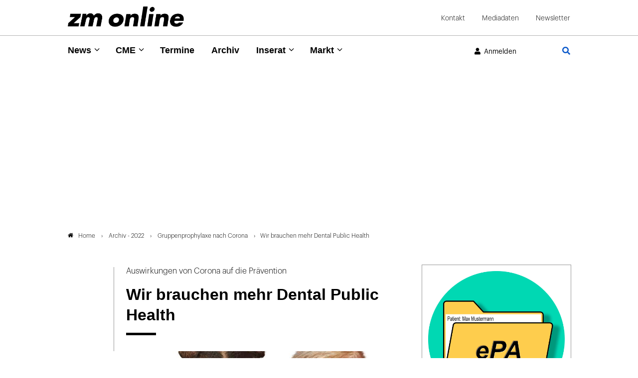

--- FILE ---
content_type: text/html; charset=utf-8
request_url: https://www.zm-online.de/artikel/2022/gruppenprophylaxe-nach-corona/wir-brauchen-mehr-dental-public-health
body_size: 21144
content:
<!DOCTYPE html>
<html dir="ltr" lang="de">
<head>

<meta charset="utf-8">
<!-- 
	- - - - - - - - - - - - - - - - - - - - - - - - - - - - - - - - - - - - - - - - - - - - - - - - - - - - -
	
	                                                   .:/+//-`        `-:/++/:`
	                                                `+yhhhhhhhhy+-  `:oyhhhhhhhhs:
	                                               .yhhhhhhhhhhhhhs+yhhhhhhhhhhhhh+
	yMMMMMN`  +MMMMMy   dMMMMM` dMMMMMMMMMMMMMd    shhhhhhhhhhhhhhhhhhhhhhhhhhhhhhh-
	 yMMMMN`  +MMMMMy   dMMMMm` dMMMMMMMMMMMMMd    hhhhhhhhhhhhhhhhhhhhhhhhhhhhhhhh/
	 .NMMMMo  dMMMMMM. -MMMMM/  dMMMMd             yhhhhhhhhhhhhhhhhhhhhhhhhhhhhhhh:
	  oMMMMN`-MMMMMMMs yMMMMm   dMMMMs             :hhhhhhhhhhhhhhhhhhhhhhhhhhhhhhs`
	  `mMMMMoyMMMMMMMN-MMMMM/   dMMMMNmmmmm+        /hhhhhhhhhhhhhhhhhhhhhhhhhhhhy.
	   /MMMMNNMMMsMMMMNMMMMd    dMMMMMMMMMM+         :yhhhhhhhhhhhhhhhhhhhhhhhhho`
	    dMMMMMMMN`dMMMMMMMM:    dMMMMh                .ohhhhhhhhhhhhhhhhhhhhhhy:`
	    -MMMMMMMy /MMMMMMMd     dMMMMs                  -shhhhhhhhhhhhhhhhhhy+`
	     yMMMMMM: `NMMMMMM:     dMMMMNddddddddy          `-ohhhhhhhhhhhhhhy+.
	     .NMMMMm   sMMMMMh      dMMMMMMMMMMMMMd            `-oyhhhhhhhhhy/.
	                                                          -oyhhhhhs/`
	                                                            .+yhs:`
	                                                              .:.
	           MMMMMMMMMMMMMMMM :NMMMMo   .mMMMMh` sMMMMMMMMMMMNd      hNMMMMMMMNdo    MMMMMMMMMMMMMs
	           mmmmmMMMMMNmmmmm  /MMMMM: `hMMMMd`  sMMMMMmmmmMMMMMs   MMMMMmdmNMMMMd   mmmmmNMMMMMMMs
	                dMMMMs        +MMMMN.sMMMMd.   sMMMMd    oMMMMM :MMMMM/`  -mMMMMs     -odMMMMNdo.
	                dMMMMo         oMMMMmMMMMm.    sMMMMd    oMMMMM +MMMMM     yMMMMd    yMMMMMMMd/`
	                dMMMMo          sMMMMMMMN.     sMMMMMmmmNMMMMN  +MMMMM     yMMMMd    -dMNmNMMMMd.
	                dMMMMo           yMMMMMN-      sMMMMMMMMMMNmy   +MMMMM     yMMMMd          hMMMMh
	                dMMMMo            MMMMMo       sMMMMm           /MMMMM.    dMMMMh  hhhhs   sMMMMN
	                dMMMMo            MMMMM+       sMMMMd           `mMMMMms+odMMMMM:  MMMMMy+sMMMMMs
	                dMMMMo            MMMMM+       sMMMMd            `yMMMMMMMMMMMm:   /mMMMMMMMMMNs
	                dMMMMo            MMMMM+       sMMMMd              .+ydmmmmho-      /sdmmmmmdy+`
	
	
	
	Auch unter der Haube geht’s bei uns mit Leidenschaft zu.
	© SCHAFFRATH ⋅|⋅ Deine TYPO3-Agentur ⋅|⋅ www.schaffrath.de/digital
	
	✔erfahren  ✔agil  ✔zertifiziert  ✔partnerschaftlich
	
	- - - - - - - - - - - - - - - - - - - - - - - - - - - - - - - - - - - - - - - - - - - - - - - - - - - - -

	This website is powered by TYPO3 - inspiring people to share!
	TYPO3 is a free open source Content Management Framework initially created by Kasper Skaarhoj and licensed under GNU/GPL.
	TYPO3 is copyright 1998-2026 of Kasper Skaarhoj. Extensions are copyright of their respective owners.
	Information and contribution at https://typo3.org/
-->


<link rel="icon" href="/typo3conf/ext/lns_sitepackage/Resources/Public/Images/favicon.ico" type="image/vnd.microsoft.icon">
<title>Wir brauchen mehr Dental Public Health - zm-online</title>
<meta name="generator" content="TYPO3 CMS" />
<meta name="viewport" content="width=device-width, initial-scale=1.0001, minimum-scale=1.0001, maximum-scale=2.0001, user-scalable=yes" />
<meta name="robots" content="index, follow" />
<meta property="og:site_name" content="Das News-Portal der Zahnärztlichen Mitteilungen" />
<meta property="og:title" content="Wir brauchen mehr Dental Public Health" />
<meta property="og:type" content="article" />
<meta property="og:updated_time" content="2023-09-04T11:52:48+02:00" />
<meta property="og:image" content="https://www.zm-online.de/fileadmin/_processed_/6/7/csm_137576-flexible-1900_5de7d1d0dd.jpg" />
<meta property="og:image:url" content="https://www.zm-online.de/fileadmin/_processed_/6/7/csm_137576-flexible-1900_5de7d1d0dd.jpg" />
<meta property="og:image:width" content="1900" />
<meta property="og:image:height" content="1425" />
<meta name="twitter:title" content="Wir brauchen mehr Dental Public Health" />
<meta name="twitter:card" content="summary" />
<meta name="twitter:image" content="https://www.zm-online.de/fileadmin/_processed_/6/7/csm_137576-flexible-1900_5de7d1d0dd.jpg" />
<meta name="twitter:type" content="article" />
<meta name="format-detection" content="telephone=no" />
<meta name="google-site-verification" content="ZHQ3YBRG5Mssc04QF7_30sTeQ4JkZfvlG53hkfZKrJg" />


<link rel="stylesheet" href="/typo3conf/ext/lns_sitepackage/Resources/Public/Styles/Vendor/icon-fonts/fontawesome/5.15.4/all.css?1768816872" media="all">
<link rel="stylesheet" href="/typo3conf/ext/lns_sitepackage/Resources/Public/Styles/Vendor/icon-fonts/font-icons/font-icons.css?1768816872" media="all">
<link rel="stylesheet" href="/typo3temp/assets/compressed/merged-01fa7f4673c4b7b9f5272eb43b32a4c9-9c8adef7c71621173f86550c43568d14.css?1768817417" media="all">



<script src="/typo3temp/assets/compressed/merged-28c267e45d67ae7d150e82bebafa7b6d-f1c43725c6c240cf09cc563f24f91425.js?1768817417"></script>
<script>
/*<![CDATA[*/
/*cookie-consent*/

(function () {})();

/*]]>*/
</script>

<!-- Insert before the head tag closes (</head>) -->
          <link href="https://cdntrf.com/css/trf-zm-online.css" rel="stylesheet">
          <script type="text/javascript"
            id="trfAdSetup"
            async
            data-traffectiveConf='{
               "targeting": [{"key":"zone","values":null,"value":"health"},
                {"key":"pagetype","values":null,"value":"article"},
                {"key":"ads","values":null,"value":"true"}]
                ,"dfpAdUrl" : "/307308315,23077377134/zm-online.de"
                ,"clientAlias" : "zm-online"
            }'
            src="//cdntrf.com/preloader/16311.js">
          </script>        <!-- Start privacy-mgmt Tag -->
<script>"use strict";function _typeof(t){return(_typeof="function"==typeof Symbol&&"symbol"==typeof Symbol.iterator?function(t){return typeof t}:function(t){return t&&"function"==typeof Symbol&&t.constructor===Symbol&&t!==Symbol.prototype?"symbol":typeof t})(t)}!function(){var t=function(){var t,e,o=[],n=window,r=n;for(;r;){try{if(r.frames.__tcfapiLocator){t=r;break}}catch(t){}if(r===n.top)break;r=r.parent}t||(!function t(){var e=n.document,o=!!n.frames.__tcfapiLocator;if(!o)if(e.body){var r=e.createElement("iframe");r.style.cssText="display:none",r.name="__tcfapiLocator",e.body.appendChild(r)}else setTimeout(t,5);return!o}(),n.__tcfapi=function(){for(var t=arguments.length,n=new Array(t),r=0;r<t;r++)n[r]=arguments[r];if(!n.length)return o;"setGdprApplies"===n[0]?n.length>3&&2===parseInt(n[1],10)&&"boolean"==typeof n[3]&&(e=n[3],"function"==typeof n[2]&&n[2]("set",!0)):"ping"===n[0]?"function"==typeof n[2]&&n[2]({gdprApplies:e,cmpLoaded:!1,cmpStatus:"stub"}):o.push(n)},n.addEventListener("message",(function(t){var e="string"==typeof t.data,o={};if(e)try{o=JSON.parse(t.data)}catch(t){}else o=t.data;var n="object"===_typeof(o)&&null!==o?o.__tcfapiCall:null;n&&window.__tcfapi(n.command,n.version,(function(o,r){var a={__tcfapiReturn:{returnValue:o,success:r,callId:n.callId}};t&&t.source&&t.source.postMessage&&t.source.postMessage(e?JSON.stringify(a):a,"*")}),n.parameter)}),!1))};"undefined"!=typeof module?module.exports=t:t()}();</script>



    <script>
    window._sp_queue = [];
    window._sp_ = {
        config: {
            accountId: 348,
            baseEndpoint: 'https://sp-consent.zm-online.de',



            gdpr: { },
            events: {
                onMessageChoiceSelect: function() {
                    console.log('[event] onMessageChoiceSelect', arguments);
                },
                onMessageReady: function() {
                    console.log('[event] onMessageReady', arguments);
                },
                onMessageChoiceError: function() {
                    console.log('[event] onMessageChoiceError', arguments);
                },
                onPrivacyManagerAction: function() {
                    console.log('[event] onPrivacyManagerAction', arguments);
                },
                onPMCancel: function() {
                    console.log('[event] onPMCancel', arguments);
                },
                onMessageReceiveData: function() {
                    console.log('[event] onMessageReceiveData', arguments);
                },
                onSPPMObjectReady: function() {
                    console.log('[event] onSPPMObjectReady', arguments);
                },
                onConsentReady: function (consentUUID, euconsent) {
                    console.log('[event] onConsentReady', arguments);
                },
                onError: function() {
                    console.log('[event] onError', arguments);
                },
            }
        }
    }
    </script>
    <script src='https://sp-consent.zm-online.de/unified/wrapperMessagingWithoutDetection.js' async></script>
        <!-- End privacy-mgmt Tag -->

        <!-- Google Tag Manager -->
        <script async src="https://www.googletagmanager.com/gtag/js?id=G-YDQZKBQEKD"></script>
        <script>
          window.dataLayer = window.dataLayer || [];
          function gtag(){dataLayer.push(arguments);}
          gtag('js', new Date());
          gtag('config','G-YDQZKBQEKD', { 'anonymize_ip': true });
        </script>

        <script>(function(w,d,s,l,i){w[l]=w[l]||[];w[l].push({'gtm.start':
        new Date().getTime(),event:'gtm.js'});var f=d.getElementsByTagName(s)[0],
        j=d.createElement(s),dl=l!='dataLayer'?'&l='+l:'';j.async=true;j.src=
        'https://www.googletagmanager.com/gtm.js?id='+i+dl;f.parentNode.insertBefore(j,f);
        })(window,document,'script','dataLayer','G-YDQZKBQEKD');</script>
        <!-- End Google Tag Manager -->          <!-- Start IVW Tracking -->
          <script type="text/javascript" src="https://script.ioam.de/iam.js"> </script>
          <!-- SZM VERSION="2.0" -->
            <script type="text/javascript">
              var iam_data = {cp:'ZM-Online-Start/ID1'}
            </script>
            <script type='text/javascript'>
              if (typeof IOMn !== 'undefined') {
                IOMm('configure', { st: 'zmonline', dn: 'data-9b57e703d3.zm-online.de', mh:5});
                IOMm('pageview', {cp:'ZM-Online-Start/ID1'});
              }
            </script>
          <!--/SZM -->
<link rel="canonical" href="https://www.zm-online.de/artikel/2022/gruppenprophylaxe-nach-corona/wir-brauchen-mehr-dental-public-health"/>
</head>
<body class=" subpage "> 

    <a id="top" title="Seitenanfang"></a><header class="header" data-type="sticky"><div class="container-fluid logo-metanavi-wrap border-bottom"><div class="container"><div class="flex"><div class="navi-wrap"><button type="button" title="Mobiles Menu" class="lns-nav-trigger menu-trigger" id="mainmenu-mobile" data-type="toggle" data-dest="body" data-classname="mainmenu-isopen"><span class="bars"></span><span class="bars"></span><span class="bars"></span></button></div><div class="logo-wrap"><div class="header-logo logo-in-navi"><a class="logolink" title="Zur Startseite" href="/"><img class="big-logo" title="Zahnärztliche Mitteilungen" alt="Logo Zahnärztliche Mitteilungen" src="/typo3conf/ext/lns_sitepackage/Resources/Public/Images/logo/logo.png" width="410" height="72" /></a></div></div><div id="navAccessibility" role="navigation" aria-label="Übersprung-Navigation"><ul><li><a href="#maincontent">Zum Inhalt</a></li><li><a href="#mainmenu">Zum Hauptmenu</a></li><li><a href="#footermenu">Zum Footermenu</a></li></ul></div><div class="hidden-lg hidden-xl hidden-xxl additional-mainnavi-elements"><div class="header-login header-login-link"><div class="link-wrap"><a href="/artikel?logintype=login&amp;oauth2-provider=keycloak&amp;cHash=2e9f56047584e67128f50cf8f2b35c0b" target="_self"><i class="fas fa-user"></i><span class="hidden-xs hidden-sm">Anmelden</span></a></div></div><div class="navi-searchfield searchfield-button"><a title="Zur Seite: Suche" href="/suche"><div class="search-button"><i class="fas fa-search"></i></div></a></div></div><div id="logout-popup" class="fadeOut"><div class="container flex"><div class="icon"><i class="fa fa-check"></i></div><div class="text"><p class="no-margin" id="login-username"></p><p class="no-margin">Sie wurden erfolgreich abgemeldet!</p></div></div></div><script>
                    // Session Storage
                    if (sessionStorage.getItem("UserName") == null) {
                        document.getElementById("logout-popup").classList.add('hidden');
                    }
                </script><div class="meta-navi-wrap hidden-xs hidden-sm hidden-md"><nav class="meta-navi"><ul><li class=" "><a href="/kontakt" target="_self">Kontakt</a></li><li class=" "><a href="/mediadaten" target="_blank">Mediadaten</a></li><li class=" "><a href="/zm-online-newsletter" target="_self">Newsletter</a></li></ul></nav></div></div><div class="lns-nav-trigger lns-nav-close-overlay"></div></div></div><div class="progress-container"><div class="progress-bar" id="progressBar"></div></div><div class="container-fluid mainnavi-wrap border-bottom-not-sticky"><div class="container mainnavi-container"><div class="flex"><div class="navi-wrap"><div class="main-navi-wrap"><div id="lns-nav"><div class="container"><div class="navi-searchfield searchfield-in-mobilenavi hidden-lg hidden-xl hidden-xxl"><div class="tx_solr"><div class="tx-solr-search-form"><form class="tx-solr-search-form-pi-results" method="get" action="/suche" accept-charset="utf-8" rel="nofollow"><fieldset><legend class="hidden">Suche</legend><label for="input-searchfield"><span class="hidden">Suche</span></label><input type="text" class="tx-solr-q lns-solr-livesearch" placeholder="Suche" autocomplete="off" name="q" id="input-searchfield" /><button class="btn btn-primary tx-solr-submit"><i class="fas fa-search"></i><span class="hidden">Suche</span></button></fieldset></form></div></div></div><nav class="main-menu" id="mainmenu"><ul class="lvl-0"><li class="sub "><a href="/news/alle-news" target="_self">News</a><i class="menu-sub icon-open-submenu" data-type="toggle-trigger"></i><div class="lvl-1"><div class="container"><ul class="navi-column"><li class="sub-col 0 "><a href="/news/alle-news" target="_self">Alle News</a><i class="menu-sub icon-open-submenu" data-type="toggle-trigger"></i><ul class="lvl-2"><li class=""><a href="/news/alle-news/politik" target="_self">Politik</a></li><li class=""><a href="/news/alle-news/praxis" target="_self">Praxis</a></li><li class=""><a href="/news/alle-news/gesellschaft" target="_self">Gesellschaft</a></li><li class=""><a href="/news/alle-news/zahnmedizin" target="_self">Zahnmedizin</a></li><li class=""><a href="/news/alle-news/news-archiv" target="_self">News-Archiv</a></li></ul></li></ul><ul class="navi-column"><li class="sub-col 1 "><a href="/news/zm-starter" target="_self">zm-starter</a></li></ul><ul class="navi-column"><li class="sub-col 2 "><a href="/news/alle-news/themendossiers" target="_self">Themendossiers</a><i class="menu-sub icon-open-submenu" data-type="toggle-trigger"></i><ul class="lvl-2"><li class=""><a href="/news/alle-news/themendossiers/themen" target="_self">Themen</a></li></ul></li></ul><ul class="navi-column"><li class="sub-col 3 "><a href="/news/fachgebiete" target="_self">Fachgebiete</a><i class="menu-sub icon-open-submenu" data-type="toggle-trigger"></i><ul class="lvl-2"><li class=""><a href="/news/fachgebiete/parodontologie" target="_self">Parodontologie</a></li><li class=""><a href="/news/fachgebiete/implantologie" target="_self">Implantologie</a></li><li class=""><a href="/news/fachgebiete/endodontologie" target="_self">Endodontologie</a></li><li class=""><a href="/news/fachgebiete/kieferorthopaedie" target="_self">Kieferorthopädie</a></li><li class=""><a href="/news/fachgebiete/prothetik" target="_self">Prothetik</a></li><li class=""><a href="/news/fachgebiete/chirurgie" target="_self">Chirurgie</a></li><li class=""><a href="/news/fachgebiete/kinderzahnheilkunde" target="_self">Kinderzahnheilkunde</a></li><li class=""><a href="/news/fachgebiete/alterszahnheilkunde" target="_self">Alterszahnheilkunde</a></li><li class=""><a href="/news/fachgebiete/prophylaxe" target="_self">Prophylaxe</a></li><li class=""><a href="/news/fachgebiete/funktionsdiagnostik" target="_self">Funktionsdiagnostik</a></li><li class=""><a href="/news/fachgebiete/aesthetische-zahnmedizin" target="_self">Ästhetische Zahnmedizin</a></li></ul></li></ul></div></div></li><li class="sub "><a href="/cme/cme-uebersicht" target="_self">CME</a><i class="menu-sub icon-open-submenu" data-type="toggle-trigger"></i><div class="lvl-1"><div class="container"><ul class="navi-column"><li class="sub-col 0 "><a href="/cme/cme-uebersicht" target="_self">CME Übersicht</a></li></ul><ul class="navi-column"><li class="sub-col 1 "><a href="/cme/erste-hilfe" target="_self">Erste Hilfe</a></li></ul></div></div></li><li class=" "><a href="/termine" target="_self">Termine</a></li><li class=" active"><a href="/archiv" target="_self">Archiv</a></li><li class="sub "><a href="/inserat/stellenangebote/anzeige-aufgeben" target="_self">Inserat</a><i class="menu-sub icon-open-submenu" data-type="toggle-trigger"></i><div class="lvl-1"><div class="container"><ul class="navi-column"><li class="sub-col 0 "><a href="https://www.zm-stellenmarkt.de" target="_blank">Stellenangebote</a></li></ul><ul class="navi-column"><li class="sub-col 1 "><a href="https://zm-rubrikenmarkt.de/category/stellengesuche/" target="_blank">Stellengesuche</a></li></ul><ul class="navi-column"><li class="sub-col 2 "><a href="https://zm-rubrikenmarkt.de/category/praxismarkt/" target="_blank">Praxismarkt</a></li></ul><ul class="navi-column"><li class="sub-col 3 "><a href="https://zm-rubrikenmarkt.de/category/verschiedenes/" target="_blank">Verschiedenes</a></li></ul><ul class="navi-column"><li class="sub-col 4 "><a href="/inserat/stellenangebote/anzeige-aufgeben" target="_self">Anzeige aufgeben</a></li></ul></div></div></li><li class="sub "><a href="/markt/marktanzeigen" target="_self">Markt</a><i class="menu-sub icon-open-submenu" data-type="toggle-trigger"></i><div class="lvl-1"><div class="container"><ul class="navi-column"><li class="sub-col 0 "><a href="/markt/marktanzeigen" target="_self">Marktmeldungen</a></li></ul><ul class="navi-column"><li class="sub-col 1 "><a href="/markt/marktanzeigen/firmenverzeichnis" target="_self">Firmenverzeichnis</a></li></ul></div></div></li></ul></nav><div class="meta-navi-wrap hidden-lg hidden-xl hidden-xxl"><nav class="meta-navi"><ul><li class=" "><a href="/kontakt" target="_self">Kontakt</a></li><li class=" "><a href="/mediadaten" target="_blank">Mediadaten</a></li><li class=" "><a href="/zm-online-newsletter" target="_self">Newsletter</a></li></ul></nav><div class="additional-nav-elements"></div></div></div></div></div></div><div class="hidden-xs hidden-sm hidden-md additional-mainnavi-elements"><div class="header-login header-login-link"><div class="link-wrap"><a href="/artikel?logintype=login&amp;oauth2-provider=keycloak&amp;cHash=2e9f56047584e67128f50cf8f2b35c0b" target="_self"><i class="fas fa-user"></i><span class="hidden-xs hidden-sm">Anmelden</span></a></div></div><div class="navi-searchfield searchfield-button"><a title="Zur Seite: Suche" href="/suche"><div class="search-button"><i class="fas fa-search"></i></div></a></div></div></div></div></div></header><main id="content" class="main template-pagets__rootpage"><div class=" "><a class="anchor-without-scroll-margin-top" id="c1120"></a><div id="traffective-ad-adtile1" style='display: none;' class="adtile1"></div></div><div class="breadcrumbarea clearfix"><div class="container"><ul itemscope itemtype="http://schema.org/BreadcrumbList"><li class="home"><a href="/" title="Link zur Seite ZM-Online"><i class="icon-home2"></i>Home</a></li><li itemscope itemtype="http://schema.org/ListItem" itemprop="itemListElement"><a href="/archiv/2022" title="Link zur Seite Archiv - 2022" itemscope itemtype="http://schema.org/Thing" itemprop="item" itemid="/archiv/2022"><span itemprop="name">Archiv - 2022</span></a><meta itemprop="position" content="1" /></li><li itemscope itemtype="http://schema.org/ListItem" itemprop="itemListElement"><a href="/ausgabe/2022/gruppenprophylaxe-nach-corona" title="Link zur Seite Gruppenprophylaxe nach Corona" itemscope itemtype="http://schema.org/Thing" itemprop="item" itemid="/ausgabe/2022/gruppenprophylaxe-nach-corona"><span itemprop="name">Gruppenprophylaxe nach Corona</span></a><meta itemprop="position" content="2" /></li><li itemscope itemtype="http://schema.org/ListItem" itemprop="itemListElement"><span itemscope itemtype="http://schema.org/Thing" itemprop="item" itemid="/artikel/2022/gruppenprophylaxe-nach-corona/wir-brauchen-mehr-dental-public-health"><span itemprop="name">Wir brauchen mehr Dental Public Health</span></span><meta itemprop="position" content="3" /></li></ul></div></div><div class="maincontent" id="maincontent"><!--TYPO3SEARCH_begin--><div id="c916" class="lns-sitepackage frame frame-default frame-type-lnsissuearchive_articleshow layout-0 frame-space-after-xxl   "><div class="0 clearfix"><div class="tx-lns-issuearchive"><div class="news-wrapper newsdetail-page"><div class="content-column"><div class="newsdetail articledetail"><article class="article" data-articleuid="7221" data-censhareid="137572"><script type="application/ld+json">{
    "@context": "http://schema.org",
    "@type": "Article",
    "datePublished": "2022-11-27T00:00:00+01:00",
    "dateModified": "2022-12-17T21:01:18+01:00",
    "headline": "Wir brauchen mehr Dental Public Health",
    "description": "",
    "articleBody": "",
    "name": "Wir brauchen mehr Dental Public Health",
    "mainEntityOfPage": "/artikel/2022/gruppenprophylaxe-nach-corona/wir-brauchen-mehr-dental-public-health",
    "author": {
        "@type": "Organization",
        "name": "Zahnärztliche Mitteilungen"
    },
    "publisher": {
        "@context": "http://schema.org",
        "@type": "Organization",
        "name": "Zahnärztliche Mitteilungen",
        "url": "https://www.zm-online.de/artikel",
        "logo": {
            "@type": "ImageObject",
            "url": "https://www.zm-online.de/typo3conf/ext/lns_sitepackage/Resources/Public/Images/logo/logo.png",
            "width": 284,
            "height": 142
        }
    },
    "image": {
        "@type": "ImageObject",
        "url": "https://www.zm-online.de/fileadmin/user_upload/Archiv/2022/23_24/137576-flexible-1900.jpg",
        "width": 600,
        "height": 600
    }
}</script><div class="row header-wrap"><div class="col-12 col-sm-12 col-md-12 col-lg-2 col-xl-2 lns-line bottom"></div><div class="col-12 col-sm-12 col-md-12 col-lg-10 col-xl-10"><div class="news-text-wrap"><div class="subtitle">Auswirkungen von Corona auf die Prävention</div><div><h1>Wir brauchen mehr Dental Public Health</h1><div class="headline-border"></div></div></div></div></div><div class="row image-wrap"><div class="news-image-wrap layout-big "><figure class="image with-description"><a href="/fileadmin/user_upload/Archiv/2022/23_24/137576-flexible-1900.jpg" title="" data-type="lightbox"><div class="image-height lns-image-ratio lns-image-ratio-16-9"><img data-src="/fileadmin/_processed_/6/7/csm_137576-flexible-1900_3466731ce6.jpg" data-srcset="/fileadmin/_processed_/6/7/csm_137576-flexible-1900_cefd794e22.jpg 550w, /fileadmin/_processed_/6/7/csm_137576-flexible-1900_0390f5926c.jpg 690w, /fileadmin/_processed_/6/7/csm_137576-flexible-1900_f3e20466d9.jpg 920w, /fileadmin/_processed_/6/7/csm_137576-flexible-1900_499d1be268.jpg 730w, /fileadmin/_processed_/6/7/csm_137576-flexible-1900_3466731ce6.jpg 1000w" data-sizes="(max-width: 575px) 550px, (max-width: 767px) 690px, (max-width: 991px) 920px, (max-width: 1199px) 730px, (min-width: 1200px) 1000px, 100vw" width="1000" height="563" src="data:," loading="lazy" class=" fit-cover" /><i class="icon-resize-full"></i></div><figcaption class="image-caption"><div><span class="description">Corona hat alles verändert, normal war plötzlich anders. Was für Schäden sind geblieben? Wie ist eigentlich die Mundgesundheit durch die Pandemie gekommen? </span><span class="copyright">©&nbsp;ShunTerra – stock.adobe.com</span></div></figcaption></a></figure></div></div><div class="row content-wrap"><div class="col-12 col-sm-12 col-md-12 col-lg-2 col-xl-2 lns-line teaser-col"><div class="teaser-col-inner hidden-xs hidden-sm hidden-md"><div class="socialmedia-sharing-wrap"><ul class="sharing-list"><li class="socialmedia-icon"><a href="#" class="social-icon si-twitter" title="Auf Plattform X teilen" data-type="share-on-twitter" target="_blank"><img alt="Logo Plattform X" src="/typo3conf/ext/lns_sitepackage/Resources/Public/Images/icons/x-twitter.svg" width="512" height="512" /></a></li><li class="socialmedia-icon"><a href="#" class="social-icon si-xing" title="Auf Xing teilen" data-type="share-on-xing" target="_blank"><i class="icon-xing"></i></a></li><li class="socialmedia-icon"><a href="#" class="social-icon si-linkedin" title="Auf LinkedIn teilen" data-type="share-on-linkedin" target="_blank"><i class="icon-linkedin"></i></a></li><li class="socialmedia-icon"><a href="#" title="Seite ausdrucken" class="social-icon si-print" onclick="window.print(); return false;" target="_blank"><i class="icon-print2"></i></a></li></ul></div></div></div><div class="col-12 col-sm-12 col-md-12 col-lg-10 col-xl-10"><div class="news-text-wrap"><div class="meta-info-wrap"><div class="magazine-information"><div class="frame-space-after-xs"><span class="category">
                        
                            Heftarchiv
                        
                            Gesellschaft
                        
                    </span></div><div class="flex"><a class="flex" href="/ausgabe/2022/gruppenprophylaxe-nach-corona"><div class="cover"><img alt="Ausgabe 23/2022" src="/fileadmin/_processed_/c/7/csm_137569-flexible-1900_622e8261c3.jpg" width="50" height="61" /></div><div><div class="issue-information">
                            Ausgabe 23/2022
                        </div><div class="magazine-name">Gruppenprophylaxe nach Corona</div><span><time datetime="2022-11-27">27.11.2022</time></span></div></a></div></div><div class="author-wrap"><div class="author">
                        
                                
                                        
                                                
                                                            Dietmar
                                                            Oesterreich
                                                    
                                            
                                    
                            
                    </div></div></div><div class="ce-bodytext"><div id="c129811" class="lns-sitepackage frame frame-default frame-type-textmedia layout-0   "><div class="0 clearfix"><div class="lns-sitepackage ce-textmedia ce-textpic ce-right ce-intext  "><div class="ce-bodytext"><div class="intro"><p>Die COVID-19-Pandemie hat erhebliche Auswirkungen auf die (Mund-)Gesundheit von Kindern und Jugendlichen gezeigt. Was in der Versorgung nottut, sind verbesserte Präventionsstrukturen und ein konsequenter Setting-Ansatz. Wichtig für die Zukunft sind nicht nur individuelle Krankheitsstrategien, sondern die Stärkung der bevölkerungsbezogenen Perspektive – und damit des Bereichs von Dental Public Health. Hier herrscht in Deutschland Nachholbedarf.</p></div><p class="1-spaltig">Auch wenn gegenwärtig welt- und energiepolitische Herausforderungen in der Öffentlichkeit im Vordergrund stehen – für Zahnärzte gilt es nach fast drei Jahren Corona die Auswirkungen der Pandemie auf die Mundgesundheit und das Gesundheitssystem in den Blick zu nehmen. Nicht erst nach den jüngsten Eingeständnissen der Politik ist deutlich geworden, dass zahlreiche Probleme in diesen Bereichen (auch) die Folgen der politischen Entscheidungen sind. Kinder und Jugendliche waren von der Pandemie besonders betroffen – vor allem durch die Schließungen und die erheblichen Einschränkungen in Kindertagesstätten und Schulen. Neben den Folgen für die individuelle Gesundheit und Mundgesundheit sind – parallel dazu – auch die Auswirkungen auf die Präventionsstrukturen erheblich.</p></div></div></div></div><div id="c129812" class="lns-sitepackage frame frame-default frame-type-textmedia layout-0   "><div class="0 clearfix"><div><h2 class="">
                    Vor der Pandemie war vieles gut
                </h2><div class="headline-border"></div></div><div class="lns-sitepackage ce-textmedia ce-textpic ce-right ce-intext  "><div class="ce-bodytext"><p class="1-spaltig">Der Blick zurück auf die Entwicklung der Prophylaxekonzepte in Deutschland: Bekanntlich haben sich die präventiven Aktivitäten in der Zahnheilkunde mit Einführung der Gruppenprophylaxe im Jahr 1989 und der Individualprophylaxe (einschließlich der Fissurenversiegelung im Jahr 1993) sehr erfolgreich auf die Verbesserung der Mundgesundheit von Kindern und Jugendlichen ausgewirkt. Gab es anfänglich noch intensive Auseinandersetzungen, welche Maßnahmen effektiver und effizienter sind, so wuchs mit der Zunahme der Erfolge eine sinnvolle Synergie beider Präventionsebenen. Gleichzeitig nahm auf Bevölkerungsebene der Gebrauch von fluoridhaltigen Zahnpasten deutlich zu und die Dental Awareness entwickelte sich erfreulich positiv. Im Ergebnis hat sich die Mundgesundheit in allen Altersgruppen, insbesondere bei Kindern und Jugendlichen, signifikant verbessert. Über 80 Prozent der 12-jährigen Jugendlichen sind heute kariesfrei [IDZ, 2016].</p></div></div></div></div><div id="c129813" class="lns-sitepackage frame frame-default frame-type-news_teaser layout-0   "><div class="news-disturber news-item news_teaser"><article class="article"><a title="„Ansätze wie die Gruppenprophylaxe sind jetzt von höchster Bedeutung“" href="/artikel/2022/zahngesundheit-per-video/ansaetze-wie-die-gruppenprophylaxe-sind-jetzt-von-hoechster-bedeutung"><div class="news-image-wrap"><figure><div class="image-height lns-image-ratio lns-image-ratio-16-9"><img data-src="/fileadmin/_processed_/d/6/csm_137169-flexible-1900_f18eddc400.jpg" data-srcset="/fileadmin/_processed_/d/6/csm_137169-flexible-1900_bd32da08ee.jpg 250w, /fileadmin/_processed_/d/6/csm_137169-flexible-1900_fb4964af3e.jpg 350w, /fileadmin/_processed_/d/6/csm_137169-flexible-1900_7a6bdab233.jpg 600w, /fileadmin/_processed_/d/6/csm_137169-flexible-1900_0da44f34aa.jpg 680w, /fileadmin/_processed_/d/6/csm_137169-flexible-1900_f18eddc400.jpg 280w" data-sizes="(max-width: 575px) 250px, (max-width: 767px) 350px, (max-width: 991px) 350px, (max-width: 1199px) 600px, (min-width: 1200px) 680px, 100vw" width="280" height="158" src="data:," loading="lazy" class=" fit-cover" /></div></figure></div><div class="news-text-wrap"><div class="subtitle">Bericht der Deutschen Arbeitsgemeinschaft für Jugendzahnpflege (DAJ)</div><h3>„Ansätze wie die Gruppenprophylaxe sind jetzt von höchster Bedeutung“</h3><div class="meta-info-wrap"><div class="date time"><time datetime="2022-09-15">
                    15.09.2022
                </time></div></div></div></a></article></div></div><div id="c129814" class="lns-sitepackage frame frame-default frame-type-textmedia layout-0   "><div class="0 clearfix"><div class="lns-sitepackage ce-textmedia ce-textpic ce-right ce-intext  "><div class="ce-bodytext"><p class="1-spaltig">Leider ging diese Entwicklung im bleibenden Gebiss nicht mit einem Rückgang der Karies im Milchgebiss einher. Letztmalig im Jahr 2016 ermittelt, stagniert heute der Kariesrückgang im Milchgebiss [DAJ, 2017]. Diese bereits 2009 festgestellte Entwicklung führte dazu, dass die Deutsche Arbeitsgemeinschaft für Jugendzahnpflege e. V. (DAJ) 2012 damit begann, einen besonderen Fokus in der Gruppenprophylaxe auf die Altersgruppe 0 bis 6 Jahre zu legen. Im Jahr 2016 publizierte die DAJ die erweiterten Empfehlungen „Frühkindliche Karies: Zentrale Inhalte der Gruppenprophylaxe für unter dreijährige Kinder“ [DAJ, 2016]. Dabei wurde die interprofessionelle Zusammenarbeit zwischen Erzieherinnen und Erziehern und dem Gruppenprophylaxepersonal als notwendig herausgearbeitet.</p><p class="1-spaltig">2018 haben die Teilnehmer eines Symposiums zur Auswertung der epidemiologischen DAJ-Begleituntersuchung zur Gruppenprophylaxe 2016 festgestellt, dass die tägliche Mundhygiene in den Kitas von zentraler Bedeutung ist [DAJ, 2018]. Auf Grundlage kindheitswissenschaftlicher Erkenntnisse und der Rolle von Bezugspersonen in der Lebensphase bis zu drei Jahren hatten sie als zukünftige Richtschnur für die Maßnahmen der Gruppenprophylaxe das Motto „von der Gruppenprophylaxe in der Kita – zur Gruppenprophylaxe mit der Kita“ postuliert.</p><p class="1-spaltig">Auch der Gesetzgeber wurde aktiv. Gesetzgeberische Maßnahmen für die zahnärztlichen Praxen konzentrierten sich – auf Basis eines gemeinsam von Wissenschaft, Kassenzahnärztlicher Bundesvereinigung (KZBV) und Bundeszahnärztekammer (BZÄK) getragenen Konzepts zur zahnmedizinischen Prävention bei Kleinkindern („Frühkindliche Karies vermeiden“) – auf die Einführung von Früherkennungsuntersuchungen bei den 0- bis 3-Jährigen. Diese sind seit dem 1. Juli 2019 in der gesetzlichen Krankenversicherung (GKV) etabliert [KZBV/BZÄK, 2014; BAnzAT, 2019]. Auch hier wurde erkannt, dass eine verbesserte interdisziplinäre Zusammenarbeit – hier insbesondere mit den Pädiatern – dringend notwendig ist.</p><p class="1-spaltig">Zwischenzeitlich wurden 2021 im Rahmen des bundesweiten Netzwerks „Gesund ins Leben“ Handlungsempfehlungen zur Nutzung von Fluoriden im Säuglings- und frühen Kindesalter herausgegeben [Berg et al., 2021]. Damit liegt ein zwischen Pädiatern und Zahnmedizinern ausgehandelter Kompromiss für die Anwendung von Fluoriden in dieser Lebensphase vor. Insgesamt kann man feststellen, dass auf Grundlage der hohen Kariesprävalenzen im Milchgebiss zahlreiche Initiativen in Deutschland entwickelt wurden, die auf die Stärkung von Verhältnis- und Verhaltensprävention sowie auf eine verstärkte interdisziplinäre Zusammenarbeit setzen.</p></div></div></div></div><div id="c129815" class="lns-sitepackage frame frame-default frame-type-textmedia layout-0   "><div class="0 clearfix"><div><h2 class="">
                    ... dann kam die Corona-Pandemie
                </h2><div class="headline-border"></div></div><div class="lns-sitepackage ce-textmedia ce-textpic ce-right ce-intext  "><div class="ce-bodytext"><p class="1-spaltig">Inzwischen liegen zahlreiche nationale und internationale Studien sowie fachliche Stellungnahmen vor, die eindrucksvoll die gesundheitlichen und psychosomatischen Auswirkungen der Corona-Pandemie auf Kinder und Jugendliche verdeutlichen. Benannt werden ein Anstieg von Adipositas, eine verschlechterte Motorik und ein verschlechtertes Sprachvermögen sowie ein ungesundes Ernährungsverhalten, ein Anstieg psychischer Störungen, eine deutliche Zunahme des Medienkonsums und insgesamt eine verstärkte Polarisation von Erkrankungsrisiken [Kaman et al., 2021; COSMO-Studie, 2020; Langmeyer et al., 2020; Bantel et al., 2021; FDI; Stellungnahme des Expertenrats, 2022]. Dabei wurden zunächst die aufgezeigten primären Krankheitslasten untersucht. Auf Grundlage der Verhaltensveränderungen und der gestiegenen Krankheitslasten, die unmittelbar Einfluss auf die Mundgesundheit besitzen, muss ein Anstieg zahnmedizinischer Erkrankungen als sekundäre Krankheitslast befürchtet werden.</p><p class="1-spaltig">Einige Experten konnten bei ihren Recherchen über die Auswirkungen der Pandemie auf die Mundgesundheit feststellen, dass während der Lockdowns die Individualprophylaxe reduziert wurde und es zum Wegfall von gruppenprophylaktischen Maßnahmen in Kindergärten, Schulen und Betreuungseinrichtungen kam [Pech und Lang, 2022]. Vermutet wird, dass heute infolge der Pandemie vermehrte Präventionsmaßnahmen notwendig sind und die Wahrscheinlichkeit steigt, eine zahnärztliche Behandlung durchführen zu müssen. Die Experten fordern folgerichtig eine Adaption der bestehenden Prophylaxekonzepte für zukünftige Pandemien.</p><p class="1-spaltig">Die DAJ-Dokumentationen über Maßnahmen der Gruppenprophylaxe zeigen, dass noch im Jahr 2018/2019 die gruppenprophylaktische Betreuungsquote in den Kitas bei 74,81 Prozent lag. Im Jahr 2019/2020 sank diese Quote auf 45,37 Prozent und im Jahr 2020/2021 sogar auf 23,21 Prozent [DAJ, 2019]. Ähnliche Negativentwicklungen konnten im Bereich der Grundschulen und der Förderschulen wie auch der Klassen 5 bis 10 festgestellt werden. Zusätzlich führte die Abordnung von Personal des Öffentlichen Gesundheitsdienstes bei der Pandemiesteuerung zu Personalengpässen in der Gruppenprophylaxe.</p></div></div></div></div><div id="c129816" class="lns-sitepackage frame frame-default frame-type-textmedia layout-0   "><div class="0 clearfix"><div><h2 class="">
                    Die Gruppenprophylaxe kam völlig zum Erliegen
                </h2><div class="headline-border"></div></div><div class="lns-sitepackage ce-textmedia ce-textpic ce-right ce-intext  "><div class="ce-bodytext"><p class="1-spaltig">Eine Querschnittsstudie weist auf unmittelbare persönliche Auswirkungen auf das Gruppenprophylaxepersonal hin [Schulz-Weidner et al., 2021]. Während der Pandemie kamen über einen langen Zeitraum hinweg Gruppenprophylaxemaßnahmen und zahnärztliche Untersuchungen in den Kindereinrichtungen vollständig zum Erliegen. Ferner sank auch die Anzahl der in der Gruppenprophylaxe engagierten Teams aus den zahnärztlichen Praxen um etwa ein Drittel. Gleichzeitig kam es in den Kitas dazu, dass die bereits eingeführten täglichen Mundhygienemaßnahmen – sowohl aufgrund einer befürchteten Infektionsverbreitung als auch wegen einer erheblichen Belastung des Erzieherpersonals – nicht mehr durchgeführt wurden.</p><p class="1-spaltig">Und der durch die Pandemie forcierte Fachkräftemangel in den Kitas führt aktuell immer noch dazu, dass die täglichen Mundhygienemaßnahmen nicht wieder aufgenommen werden. Eine gesetzliche Verpflichtung zur Durchführung von Mundhygiene im Rahmen der Gesundheitsförderung gibt es nur in wenigen Bundesländern. Über Maßnahmen und Aktivitäten der Gruppenprophylaxeteams während des Lockdowns in der Pandemie wurde bereits berichtet [DAJ, 2022].</p></div></div></div></div><div id="c129817" class="lns-sitepackage frame frame-default frame-type-textmedia layout-0   "><div class="0 clearfix"><div class="lns-sitepackage ce-textmedia ce-textpic ce-center ce-above  "><div class="ce-gallery oneimage fullwidth-image" data-ce-columns-settings="2" data-ce-columns="1" data-ce-images="1" ><div class="ce-outer"><div class="ce-inner"><div class="ce-row"><div class="ce-column"><figure class="image" ><a href="/fileadmin/_processed_/3/c/csm_151541-flexible-1900_4747c66574.jpg" data-type="lightbox"><div class="image-align align-center"><img class="test4 image-embed-item image-without-focus" data-src="/fileadmin/user_upload/Archiv/2022/23_24/151541-flexible-1900.jpg" data-srcset="/fileadmin/_processed_/3/c/csm_151541-flexible-1900_746e01fe04.jpg 280w, /fileadmin/_processed_/3/c/csm_151541-flexible-1900_ae68fb0ba1.jpg 730w, /fileadmin/_processed_/3/c/csm_151541-flexible-1900_7cba24c628.jpg 960w, /fileadmin/_processed_/3/c/csm_151541-flexible-1900_5c473536de.jpg 1000w, /fileadmin/user_upload/Archiv/2022/23_24/151541-flexible-1900.jpg 1900w" data-sizes="(max-width: 575px) 280px, (max-width: 767px) 730px, (max-width: 991px) 960px, (max-width: 1199px) 960px, (min-width: 1200px) 1000px, 100vw" width="1900" height="1267" src="data:," loading="lazy" /></div><div class="lightbox-icon"><span class="icon-resize-full"></span></div></a><figcaption class="image-caption" ><span class="description">Es gilt, die Gruppenprophylaxe zukunftsfest aufzustellen. |<p class="1-spaltig"><em>cherryandbees – stock.adobe.com</em></</span></figcaption></figure></div></div></div></div></div></div></div></div><div id="c129818" class="lns-sitepackage frame frame-default frame-type-textmedia layout-0   "><div class="0 clearfix"><div class="lns-sitepackage ce-textmedia ce-textpic ce-right ce-intext  "><div class="ce-bodytext"><p class="1-spaltig">Flankiert und gestützt werden diese (deutschen) Erkenntnisse durch die internationalen Entwicklungen: So hat die Weltgesundheitsorganisation WHO hat im Jahr 2022 erstmals eine „Globale Strategie zur Mundgesundheit (Global Strategy on Oral Health) verabschiedet. Ziel ist die Entwicklung von nationalen Aktionsplänen zur Verbesserung der Mundgesundheit. Die Mitgliedstaaten sind aufgerufen, Konzepte, Strategien und Projekte für die Mundgesundheit zu erarbeiten und Präventionsmaßnahmen auch in den Lebenswelten der Menschen zu berücksichtigen [WHO, 2021]. Auch die Konzepte des Weltzahnärzteverbands FDI (Vision 2030) gehen in die gleiche Richtung. Sie zeigen auf, dass sowohl die Verhaltens- als auch die Verhältnisprävention einer stärkeren Berücksichtigung bedürfen [FDI].</p><p class="1-spaltig">Experten kritisieren die jahrzehntelange separate Betrachtung von Mundgesundheit und allgemeiner Gesundheit auf wissenschaftlicher, klinischer und politischer Ebene. Das Resultat ist die politisch geringe Aufmerksamkeit für die globale Mundgesundheit. So herrscht unter anderem in der zahnmedizinischen Forschung und im Bereich Dental Public Health erheblicher Nachholbedarf [Benzian und Listl, 2021]. Auch die Bundeszahnärztekammer hat sich im Jahr 2019 mit einer im britischen Fachjournal „The Lancet“ erschienenen Artikelreihe zur globalen Mundgesundheit mit der Problematik auseinandergesetzt [Oesterreich, 2019].</p></div></div></div></div><div id="c129819" class="lns-sitepackage frame frame-default frame-type-textmedia layout-0   "><div class="0 clearfix"><div><h2 class="">
                    Wie die Mundgesundheit verbessert werden kann
                </h2><div class="headline-border"></div></div><div class="lns-sitepackage ce-textmedia ce-textpic ce-right ce-intext  "></div></div></div><div id="c129820" class="lns-sitepackage frame frame-default frame-type-textmedia layout-0   "><div class="0 clearfix"><div class="lns-sitepackage ce-textmedia ce-textpic ce-right ce-intext  "><div class="ce-bodytext"><ul><li><p>Die im Jahr 2021 publizierten Mundgesundheitsziele für Deutschland weisen verhältnispräventive Zielsetzungen unter Einbezug der Gruppenprophylaxe auf [Ziller et al., 2021]. Der gemeinsame Risikofaktorenansatz (Common Risk Factor Approach) zeigt zahlreiche Schnittstellen für gesundheitsförderliche und präventive Botschaften in Interaktion mit anderen Gesundheitsorganisationen und Gesundheitsberufen auf [Heilmann et al., 2017]. Sowohl internationale Entwicklungen und nationale Initiativen als auch Forschungserkenntnisse geben also zahlreiche Hinweise darauf, dass eine Verstärkung von Public-Health-Maßnahmen und eine interdisziplinäre Zusammenarbeit zur Verbesserung der Mundgesundheit notwendig sind.</p></li><li><p>Die Pandemie hat eindrücklich offenbart, welche Bedeutung Public-Health-Maßnahmen für die Gesundheit der Bevölkerung einnehmen. Leider sind die dafür notwendigen Strukturen nicht adäquat aufgestellt. Zwischenzeitlich hat aber die Gesundheitspolitik mit dem „Pakt für den Öffentlichen Gesundheitsdienst (ÖGD)“ reagiert. Der Pakt sieht neben Personal- und Ausrüstungsmaßnahmen auch die Verbesserung vorhandener Datengrundlagen mit Mitteln der Digitalisierung vor. Das sind auch für die Zahnmedizin in Deutschland gute Ansätze, um bisherige Desiderate aufzuarbeiten.</p></li><li><p>Die DAJ und der Bundesverband der Zahnärztinnen und Zahnärzte des Öffentlichen Gesundheitsdienstes (BZÖG) haben im Kontext mit dem Pakt ÖGD eine Unterstützung für die qualitative Verbesserung der Mundgesundheitsberichtserstattung eingefordert. Sie argumentieren, dass eine flächendeckende und hochwertige Erfassung der Mundgesundheit von Kindern und Jugendlichen die dringend benötigten Datengrundlagen zur Ausgestaltung der Gesundheitsförderung liefere. Das diene auch einer zeitnahen Erfassung von sekundären Krankheitslasten infolge der Pandemie.</p></li><li><p>2018 führte die DAJ ein Symposium durch. Die Teilnehmer stellten dort auf Grundlage von Erkenntnissen der Public Health Forschung einen Lebensweltenansatz (Setting) in der Gruppenprophylaxe als wichtigen Ansatz zur Verhaltensänderung heraus – auch wenn dieser mit den Methoden der evidenzbasierten Medizin nicht ohne Weiteres zu evaluieren sei.</p></li><li><p>Gegenwärtig diskutieren die Gremien der DAJ intensiv über die Ausrichtung der epidemiologischen Begleituntersuchung zur Gruppenprophylaxe. Um die Effekte der Gruppenprophylaxe besser einschätzen zu können, müssen Konzepte der Wirkungsorientierung zur Anwendung kommen. Hierzu bedürfe es neben einer verbesserten Dokumentation und Erfassung der Maßnahmen der Gruppenprophylaxe auch einer Erfassung von Wirkparametern im Setting. Eine Aufgabenstellung, der sich die DAJ verstärkt zuwenden muss, um die Rolle und Bedeutung der Gruppenprophylaxe auch zukünftig zu sichern.</p></li><li><p>Bereits 2007 wurde im Rahmen einer Bestandsaufnahme zu Dental Public Health festgestellt, dass es – anknüpfend an internationale Entwicklungen – überfällig ist, auch in Deutschlands Hochschullandschaft endlich Lehrstühle für Dental Public Health zu etablieren [Ziller und Oesterreich, 2007]. Deutschland besitzt durch die Gruppenprophylaxe zwar seit Jahren erfolgreiche Strategien. Diese werden jedoch durch einen fehlenden gesundheitswissenschaftlichen Überbau im Rahmen von Dental Public Health nur eingeschränkt wahrgenommen. Folglich findet die Mundgesundheit kaum Beachtung, wenn es zum Beispiel um bevölkerungsweite Auswirkungen etwa von Pandemien geht.</p></li><li><p>Nicht zuletzt ist dies auch eine weitere Ursache, warum die Zahnmedizin in der Corona-Pandemie keine ausreichende Beachtung erfuhr. Es ist somit zukünftig eine Aufgabe der Professionspolitik wie auch der zahnmedizinischen Wissenschaft, Initiativen zur Stärkung von Dental Public Health in Deutschland zu entwickeln. Es ist an der Zeit, neben dem individuellen Ansatz für Gesundheit und Krankheit, die bevölkerungsbezogene und systemische Perspektive auch in der Zahnmedizin in Deutschland weiter zu stärken. Nicht zuletzt wäre dazu auch ein stärkerer Einsatz der zahnärztlichen Praxen im Rahmen der Gruppenprophylaxe ein wichtiges Zeichen.</p></li></ul></div></div></div></div><div id="c129821" class="lns-sitepackage frame frame-default frame-type-textmedia layout-0   "><div class="0 clearfix"><div><h2 class="">
                    Literaturliste
                </h2><div class="headline-border"></div></div><div class="lns-sitepackage ce-textmedia ce-textpic ce-right ce-intext  "><div class="ce-bodytext"><p class="1-spaltig">1. IDZ (2016) Fünfte Deutsche Mundgesundheitsstudie – DMS V. IDZ Köln</p><p class="1-spaltig">2. Deutsche Arbeitsgemeinschaft für Jugendzahnpflege e.V. (2017) Epidemiologische Begleituntersuchung zur Gruppenprophylaxe 2016. <a href="https://www.daj.de/fileadmin/user_upload/PDF_Downloads/Epi_final_BB1801_final.pdf" target="_blank" rel="noreferrer">www.daj.de/fileadmin/user_upload/PDF_Downloads/Epi_final_BB1801_final.pdf</a>. Zugegriffen: 9.Dez.2020</p><p class="1-spaltig">3. Deutsche Arbeitsgemeinschaft für Jugendzahnpflege e.V. (2016) Frühkindliche Karies: zentrale Inhalte der Gruppenprophylaxe für unter 3-jährige Kinder. Erweiterte DAJ-Empfehlungen auf Basis einer kindheitswissenschaftlichen Expertise. DAJ Bonn</p><p class="1-spaltig">4. Deutsche Arbeitsgemeinschaft für Jugendzahnpflege e.V. (2018) Die Weiterentwicklung der Gruppenprophylaxe auf Basis der Epidemiologischen Begleituntersuchungen 2016. DAJ Bonn</p><p class="1-spaltig">5. KZBV, BZÄK Kassenzahnärztliche Bundesvereinigung und Bundeszahnärztekammer (2014) Frühkindliche Karies vermeiden – Ein Konzept zur zahnmedizinischen Prävention bei Kleinkindern. Berlin. <a href="https://www.bzaek.de/fileadmin/PDFs/presse/pk/140207/ECC_Konzept.pdf" target="_blank" rel="noreferrer">www.bzaek.de/fileadmin/PDFs/presse/pk/140207/ECC_Konzept.pdf</a>. Zugegriffen:30.Okt.2020</p><p class="1-spaltig">6. Bekanntmachung eines Beschlusses des Gemeinsamen Bundesausschusses über die Richtlinien des Bundesausschusses der Zahnärzte und Krankenkassen über die Früherkennungsuntersuchungen auf Zahn-, Mund- und Kieferkrankheiten zahnärztliche Früherkennung gemäß §26 Absatz 1 Satz 2 des Fünften Buches Sozialgesetzbuches-SGBV – Neufassung. BAnzAT 28. Mai 2019 B2</p><p class="1-spaltig">7. Berg B, Cremer M, Flothkötter M, Koletzko B, Krämer N, Krawinkel M, Lawrenz B, Przyrembel H, Schiffner U, Splieth C, Vetter K, Weißenborn A. (2021) Kariesprävention im Säuglings- und frühen Kindesalter. Handlungsempfehlungen des bundesweiten Netzwerks Gesund ins Leben. Monatsschr Kinderheilkd 169.</p><p class="1-spaltig">8. Kaman, A., Otto, C., Adedeji, A., Devine, J., Erhart, M., Napp, A.-K., Becker, M., Blanck-Stellmacher, U., Fertmann, R., Saier, U., &amp; Ravens-Sieberer, U. (2021). Belastungserleben und psychische Auffälligkeiten von Kindern und Jugendlichen in Hamburg während der COVID-19-Pandemie. [Burden and mental health problems of children and adolescents in Hamburg during the COVID-19 pandemic]. Nervenheilkunde, 40(05), 319-326.&nbsp;</p><p class="1-spaltig">9. COSMO-Studie (Uni Erfurt) <a href="https://projekte.uni-erfurt.de/cosmo2020/web/" target="_blank" data-follow="follow" rel="noreferrer">https://projekte.uni-erfurt.de/cosmo2020/web/</a> 10. Langmeyer, Alexandra; Guglhör-Rudan, Angelika; Naab, Thorsten; Urlen, Marc; Winklhofer, Ursula (2020): Kind sein in Zeiten von Corona. Ergebnisbericht zur Situation von Kindern während des Lockdowns im Frühjahr 2020. Deutsches Jugendinstitut</p><p class="1-spaltig">11. Bantel S, Buitkamp M, Wünsch A. (2021) Kindergesundheit in der Covid 19-Pandemie: Ergebnisse aus den Schuleingangsuntersuchungen und einer Elternbefragung in der Region Hannover. Bundesgesundheitsblatt 64: 1541-1550</p><p class="1-spaltig">12. FDI: Oral Health During Covid 19-Pandemie. <a href="https://www.fdiworlddental.org/oral-health-and-access-care-under-siege-during-covid-19-pandemic" target="_blank" rel="noreferrer">www.fdiworlddental.org/oral-health-and-access-care-under-siege-during-covid-19-pandemic</a></p><p class="1-spaltig">13. Stellungnahme des Expertenrates der Bundesregierung zu Covid 19 vom 17.02.2022 <a href="https://www.bundesregierung.de/resource/blob/974430/2006266/47d5893828bc9d1ab4d07ed41b7cb078/2022-02-17-siebte-stellungnahme-expertenrat-data.pdf?download=1" target="_blank" data-follow="follow" rel="noreferrer">https://www.bundesregierung.de/resource/blob/974430/2006266/47d5893828bc9d1ab4d07ed41b7cb078/2022-02-17-siebte-stellungnahme-expertenrat-data.pdf?download=1</a> 14. Pech A-H, Lang, H (2022) Zahngesundheit von Kindern in der Coronapandemie – Was bisher bekannt ist. Dtsch. Zahnärztl Z 77: 284-286</p><p class="1-spaltig">15. Deutsche Arbeitsgemeinschaft für Jugendzahnpflege e.V. (2019) Dokumentation der Maßnahmen in der Gruppenprophylaxe – Jahresauswertung Schuljahr 2017/2018. Bonn S 1-16. <a href="https://www.daj.de/fileadmin/user_upload/PDF_Downloads/Dokumentation/Doku_2017_2018.pdf" target="_blank" rel="noreferrer">www.daj.de/fileadmin/user_upload/PDF_Downloads/Dokumentation/Doku_2017_2018.pdf</a>. Zugegriffen: 11.Nov.2020</p><p class="1-spaltig">16. Schulz-Weidner, N., Schlenz, MA., Muschler, A., Hermann, B., Krämer, N. (2021) Einfluss von COVID-19 auf die Gruppenprophylaxe in Bayern – eine Querschnittsstudie. Orale Prophylaxe &amp; Kinderzahnheilkunde 43(3-4): 34–41</p><p class="1-spaltig">17. Deutsche Arbeitsgemeinschaft für Jugendzahnpflege e.V. (2022) Ansätze wie die Gruppenprophylaxe sind jetzt von höchster Bedeutung. zm 112, Nr. 18, 36-38</p><p class="1-spaltig">18. WHO – Oral health executive board resolution (2021)</p><p class="1-spaltig">19. FDI – “FDI Vision 2030</p><p class="1-spaltig">20. Benzian H, Listl S (2021) Globale Mundgesundheit im internationalen gesundheitspolitischen Rampenlicht – Herausforderungen und neue Chancen für nachhaltige Verbesserungen. Bundesgesundheitsbl 64: 871-878</p><p class="1-spaltig">21. Oesterreich D (2019) Stellungnahme „The Lancet“ zur globalen Mundgesundheit. <a href="https://www.bzaek.de" target="_blank" data-follow="follow" rel="noreferrer">https://www.bzaek.de</a> /service/positionen-statements/einzelansicht/lancet.html</p><p class="1-spaltig">22. Ziller S, Oesterreich D., Jordan AR (2021) Mundgesundheitsziele für Deutschland bis zum Jahr 2030. Zahnmed Forsch Versorg 4:1</p><p class="1-spaltig">23. Heilmann A, Sheiham A, Watt RG (2017) Förderung der Mundgesundheit durch einen gemeinsamen Risikofaktorenansatz (CRFA). IDZ-Information Nr.1</p><p class="1-spaltig">24. Ziller S, Oesterreich D. (2007) “Dental Public Health” in Deutschland – eine Bestandsaufnahme. Präv Gesundheitsf 2: 31-38</p></div></div></div></div></div><div class="hidden" itemprop="name">Zahnärztliche Mitteilungen</div><div class="hidden-xxl hidden-xl hidden-lg"><div class="socialmedia-sharing col-12 col-sm-12 col-md-12 col-lg-12 col-xl-12"><div class="socialmedia-sharing-wrap"><ul class="sharing-list"><li class="socialmedia-icon"><a href="#" class="social-icon si-twitter" title="Auf Plattform X teilen" data-type="share-on-twitter" target="_blank"><img alt="Logo Plattform X" src="/typo3conf/ext/lns_sitepackage/Resources/Public/Images/icons/x-twitter.svg" width="512" height="512" /></a></li><li class="socialmedia-icon"><a href="#" class="social-icon si-xing" title="Auf Xing teilen" data-type="share-on-xing" target="_blank"><i class="icon-xing"></i></a></li><li class="socialmedia-icon"><a href="#" class="social-icon si-linkedin" title="Auf LinkedIn teilen" data-type="share-on-linkedin" target="_blank"><i class="icon-linkedin"></i></a></li><li class="socialmedia-icon"><a href="#" title="Seite ausdrucken" class="social-icon si-print" onclick="window.print(); return false;" target="_blank"><i class="icon-print2"></i></a></li></ul></div></div></div><div class="news-backlink-wrap frame-space-before-s hidden-print"><div class="frame-space-before-l"><a class="backlink btn btn-plain" href="javascript:history.back();" title="Zurück zur Übersicht">
            Zur Übersicht
        </a></div></div></div></div><div class="col-12 col-sm-12 col-md-12 col-lg-2 col-xl-2"></div><div class="col-12 col-sm-12 col-md-12 col-lg-10 col-xl-10"></div></div><a class="notPrint" href="/ausgabe?tx_lnsissuearchive_issuearchive%5Bissue%5D=44&amp;tx_lnsissuearchive_issuearchive%5Byear%5D=2022&amp;cHash=f9be1eddc94c8edf91750529859ee3d1"><div class="morenews"><p></p></div></a><div class="back col-12"></div></article></div></div><div class="teaser-column"><div id="c1139" class="lns-sitepackage frame frame-default frame-type-shortcut layout-advertising-column  hidden-print "><div class="advertising-column clearfix"><div class=" "><a class="anchor-without-scroll-margin-top" id="c1127"></a><div id="traffective-ad-mobadtile3" style='display: none;margin-right: auto;margin-left: auto;' class="mobadtile3"></div></div><div class="0 clearfix"><div class="news"><!--TYPO3SEARCH_end--><div class="newslist news-selected-view" id="c997"><article class="article advertsiment-teasercolumn articletype-Tx_LnsIssuearchive_Article with-border no-newsimage clearfix"><a href="/artikel/2025/zm-2025-23-24/machen-sie-eine-fortbildung-zur-epa-online"><div class="news-image-wrap"><figure><div class="image-height "><img alt="ePA elektronische Patientenakte im grünen Kreis" data-src="/fileadmin/_processed_/7/0/csm_603568-flexible-1900_ac31a058ee.jpg" data-srcset="/fileadmin/_processed_/7/0/csm_603568-flexible-1900_1ff983e3c4.jpg 280w, /fileadmin/_processed_/7/0/csm_603568-flexible-1900_7f5cd59a17.jpg 730w, /fileadmin/_processed_/7/0/csm_603568-flexible-1900_64aabaacc1.jpg 960w, /fileadmin/_processed_/7/0/csm_603568-flexible-1900_af3d0711f4.jpg 1000w, /fileadmin/_processed_/7/0/csm_603568-flexible-1900_ac31a058ee.jpg 300w" data-sizes="(max-width: 575px) 280px, (max-width: 767px) 730px, (max-width: 991px) 960px, (max-width: 1199px) 960px, (min-width: 1200px) 1000px, 100vw" width="300" height="300" src="data:," loading="lazy" /></div></figure></div><div class="news-text-wrap"><div class="subtitle">CME zur elektronischen Patientenakte</div><h4>Machen Sie eine Fortbildung zur ePA! Online!</h4><div class="teasertext-wrap"><div class="crop-210"><p>
                            
                                Seit dem 1. Oktober ist die Nutzung der elektronischen Patientenakte (ePA) Pflicht. Wie das funktioniert, erfahren Sie hier im Lernvideo – und können dabei CME-Punkte sammeln.
                            
                        </p></div></div></div></a></article><!-- recurrently objects --></div><!--TYPO3SEARCH_begin--></div></div><div class=" "><a class="anchor-without-scroll-margin-top" id="c1122"></a><div id="traffective-ad-adtile3" style='display: none;' class="adtile3"></div></div><div class="0 clearfix"><div class="news"><!--TYPO3SEARCH_end--><div class="newslist news-selected-view" id="c991"><article class="article advertsiment-teasercolumn articletype-1 clearfix"><a href="/dentales-erbe" target="_self"><div class="news-image-wrap"><figure><div class="image-height "><img data-src="/fileadmin/user_upload/BZAEK_Spendenthermometer_156174.jpg" data-srcset="/fileadmin/_processed_/b/d/csm_BZAEK_Spendenthermometer_156174_04d60d3eec.jpg 280w, /fileadmin/user_upload/BZAEK_Spendenthermometer_156174.jpg 730w, /fileadmin/user_upload/BZAEK_Spendenthermometer_156174.jpg 960w, /fileadmin/user_upload/BZAEK_Spendenthermometer_156174.jpg 1000w, /fileadmin/user_upload/BZAEK_Spendenthermometer_156174.jpg 284w" data-sizes="(max-width: 575px) 280px, (max-width: 767px) 730px, (max-width: 991px) 960px, (max-width: 1199px) 960px, (min-width: 1200px) 1000px, 100vw" width="284" height="536" src="data:," loading="lazy" /></div></figure></div><div class="news-text-wrap"><div class="subtitle">Sammlung "Dentales Erbe"</div><h4>Spenden Sie jetzt! </h4><div class="teasertext-wrap"><div class="crop-210"><p>
                            
                                Spenden Sie für Aufbau und Erhalt der weltgrößten dentalhistorischen Sammlung im sächsischen Zschadraß.
                            
                        </p></div></div></div></a></article><!-- recurrently objects --></div><!--TYPO3SEARCH_begin--></div></div><div class=" "><a class="anchor-without-scroll-margin-top" id="c1123"></a><div id="traffective-ad-adtile8" style='display: none;' class="adtile8"></div></div><div class=" hidden-md hidden-lg hidden-xl hidden-xxl"><a class="anchor-without-scroll-margin-top" id="c1129"></a><div id="traffective-ad-mobadtile8" style='display: none;' class="mobadtile8"></div></div><div class="lns-container lns-1col-container item-count-1 "><div id="c920" class="    frame-space-after-l"><div class="row default-margin"><div class="col-12 col-sm-12 col-md-12 col-lg-12 col-xl-12 col-xxl-12  lns-container-col lns-container-col-1  "><div class="0 clearfix"><div><h2 class="">
                    Meistgelesene Beiträge
                </h2><div class="headline-border"></div></div><div class="news"><!--TYPO3SEARCH_end--><div class="newslist" id="c971"><div class="newslist-list-style most-read template-layout-91 " data-type="showmore" data-step="100"><div class="news-item item-0  "><article class="article articletype-0 no-newsimage clearfix "><a title="Zum Beitrag: Kündigung, weil man zu früh auf der Arbeit ist?!?" href="/news/detail/kuendigung-weil-man-zu-frueh-auf-der-arbeit-ist"><div class="number">1</div><div class="news-text-wrap"><div class="subtitle">Achtung Arbeitszeitbetrug</div><h3>Kündigung, weil man zu früh auf der Arbeit ist?!?</h3></div></a></article></div><div class="news-item item-1  "><article class="article articletype-0 no-newsimage clearfix "><a title="Zum Beitrag: Das Wegerisiko trägt der Arbeitnehmer" href="/news/detail/das-wegerisiko-traegt-der-arbeitnehmer"><div class="number">2</div><div class="news-text-wrap"><div class="subtitle">Zu spät wegen Schnee, Glatteis und gesperrten Straßen</div><h3>Das Wegerisiko trägt der Arbeitnehmer</h3></div></a></article></div><div class="news-item item-2  "><article class="article articletype-0 no-newsimage clearfix "><a title="Zum Beitrag: Bianca Göpner-Fleige ist neue Präsidentin" href="/news/detail/bianca-goepner-fleige-ist-neue-praesidentin"><div class="number">3</div><div class="news-text-wrap"><div class="subtitle">Zahnärztekammer Berlin</div><h3>Bianca Göpner-Fleige ist neue Präsidentin</h3></div></a></article></div><div class="news-item item-3  "><article class="article articletype-0 no-newsimage clearfix "><a title="Zum Beitrag: Warum Hunger schlechte Laune macht" href="/news/detail/warum-hunger-schlechte-laune-macht"><div class="number">4</div><div class="news-text-wrap"><div class="subtitle">Forschende gehen dem Phänomen „Hangry“ auf den Grund</div><h3>Warum Hunger schlechte Laune macht</h3></div></a></article></div><div class="news-item item-4  "><article class="article articletype-0 no-newsimage clearfix  last-newsitem"><a title="Zum Beitrag: Diese Faktoren beeinflussen das Überleben postendodontischer Stiftversorgungen" href="/news/detail/diese-faktoren-beeinflussen-das-ueberleben-postendodontischer-stiftversorgungen"><div class="number">5</div><div class="news-text-wrap"><div class="subtitle">Förderpreis der Zahnärztekammer Sachsen-Anhalt vergeben</div><h3>Diese Faktoren beeinflussen das Überleben postendodontischer Stiftversorgungen</h3></div></a></article></div></div></div><!--TYPO3SEARCH_begin--></div></div></div></div></div></div></div></div></div></div></div></div></div><div id="c22573" class="lns-sitepackage frame frame-default frame-type-shortcut layout-0   "><div class="0 clearfix"><div class="lns-container lns-1col-container item-count-1 container"><div id="c22545" class="  hidden-print  frame-space-before-l frame-space-after-l"><div class="row default-margin"><div class="col-12 col-sm-12 col-md-12 col-lg-12 col-xl-12 col-xxl-12  lns-container-col lns-container-col-1  "><div id="c22547" class="lns-sitepackage frame frame-default frame-type-textmedia layout-0   "><div class="0 clearfix"><div class="subtitle ">
				Melden Sie sich hier zum zm-Newsletter des Magazins an
			</div><div><h2 class="">
                    Die aktuellen Nachrichten direkt in Ihren Posteingang
                </h2><div class="headline-border"></div></div><div class="lns-sitepackage ce-textmedia ce-textpic ce-right ce-intext  "></div></div></div><div id="c22600" class="lns-sitepackage frame frame-default frame-type-html layout-0   "><div class="0 clearfix"><div class="fake-checkboxes"><div class="checkbox-item checked"><div class="checkbox-input"></div><div class="checkbox-label">zm Heft-Newsletter</div></div></div></div></div><div id="c22546" class="lns-sitepackage frame frame-default frame-type-html layout-0   "><div class="0 clearfix"><script>
function loadjQuery(e, t) {
  var n = document.createElement("script");
  n.setAttribute("src", e);
  n.onload = t;
  n.onreadystatechange = function() {
    if (this.readyState == "complete" || this.readyState == "loaded") t()
  };
  document.getElementsByTagName("head")[0].appendChild(n)
}

function main() {
  var $cr = jQuery.noConflict();
  var old_src;
  $cr(document).ready(function() {
    $cr(".cr_form").submit(function() {
      $cr(this).find('.clever_form_error').removeClass('clever_form_error');
      $cr(this).find('.clever_form_note').remove();
      $cr(this).find(".musthave").find('input, textarea').each(function() {
        if (jQuery.trim($cr(this).val()) == "" || ($cr(this).is(':checkbox')) || ($cr(this).is(':radio'))) {
          if ($cr(this).is(':checkbox') || ($cr(this).is(':radio'))) {
            if (!$cr(this).parents(".cr_ipe_item").find(":checked").is(":checked")) {
              $cr(this).parents(".cr_ipe_item").addClass('clever_form_error')
            }
          } else {
            $cr(this).addClass('clever_form_error')
          }
        }
      });
      if ($cr(this).attr("action").search(document.domain) > 0 && $cr(".cr_form").attr("action").search("wcs") > 0) {
        var cr_email = $cr(this).find('input[name=email]');
        var unsub = false;
        if ($cr("input['name=cr_subunsubscribe'][value='false']").length) {
          if ($cr("input['name=cr_subunsubscribe'][value='false']").is(":checked")) {
            unsub = true
          }
        }
        if (cr_email.val() && !unsub) {
          $cr.ajax({
            type: "GET",
            url: $cr(".cr_form").attr("action").replace("wcs", "check_email") + window.btoa($cr(this).find('input[name=email]').val()),
            success: function(data) {
              if (data) {
                cr_email
                .addClass('clever_form_error')
                .before('<div class="clever_form_note cr_font">' + data + '</div>');
                return false
              }
            },
            async: false
          })
        }
        var cr_captcha = $cr(this).find('input[name=captcha]');
        if (cr_captcha.val()) {
          $cr.ajax({
            type: "GET",
            url: $cr(".cr_form").attr("action").replace("wcs", "check_captcha") + $cr(this).find('input[name=captcha]').val(),
            success: function(data) {
              if (data) {
                cr_captcha
                  .addClass('clever_form_error')
                  .after('<div style="display:block" class="clever_form_note cr_font">' + data + '</div>');
                return false
              }
            },
            async: false
          })
        }
      }
      if ($cr(this).find('.clever_form_error').length) {
        return false
      }
      return true
    });
    $cr('input[class*="cr_number"]').change(function() {
      if (isNaN($cr(this).val())) {
        $cr(this).val(1)
      }
      if ($cr(this).attr("min")) {
        if (($cr(this).val() * 1) < ($cr(this).attr("min") * 1)) {
          $cr(this).val($cr(this).attr("min"))
        }
      }
      if ($cr(this).attr("max")) {
        if (($cr(this).val() * 1) > ($cr(this).attr("max") * 1)) {
          $cr(this).val($cr(this).attr("max"))
        }
      }
    });
    old_src = $cr("div[rel='captcha'] img:not(.captcha2_reload)").attr("src");
    if ($cr("div[rel='captcha'] img:not(.captcha2_reload)").length != 0) {
      captcha_reload()
    }
  });

  function captcha_reload() {
    var timestamp = new Date().getTime();
    $cr("div[rel='captcha'] img:not(.captcha2_reload)").attr("src", "");
    $cr("div[rel='captcha'] img:not(.captcha2_reload)").attr("src", old_src + "?t=" + timestamp);
    return false
  }

}
if (typeof jQuery === "undefined") {
  loadjQuery("//ajax.googleapis.com/ajax/libs/jquery/1.4.4/jquery.min.js", main)
} else {
  main()
}
</script><style>
        .cr_form .editable_content div {
            width: 100% !important;
            margin-bottom: 15px !important;
        }
        </style><form class="layout_form cr_form cr_font" action="https://seu1.cleverreach.com/f/156704-230947/wcs/" method="post" target="_blank"><div class="cr_body cr_page cr_font formbox"><div class="non_sortable" style="text-align:left;"></div><div class="editable_content" style="text-align:left;"><div id="4923141" rel="email" class="cr_ipe_item ui-sortable musthave" style="margin-bottom:15px;"><label for="text4923141" class="itemname">Ihre E-Mail-Adresse*</label><input id="text4923141" name="email" value="" type="text" style="width:100%;" /></div><div id="4954625" rel="select" class="cr_ipe_item ui-sortable" style=" margin-bottom:0px;"><label for="select_4954625" class="itemname">Anrede</label><select id="select_4954625" class="cr_font" name="1108647" style="width:100%;" ><option value="1" ></option><option value="Frau" >Frau</option><option value="Herr" >Herr</option><option value="Divers" >Divers</option></select></div><div id="4954626" rel="text" class="cr_ipe_item ui-sortable" style=" margin-bottom:0px;"><label for="text4954626" class="itemname">Titel</label><input id="text4954626" name="1108648" type="text" value="" style="width:100%;" /></div><div id="4954627" rel="text" class="cr_ipe_item ui-sortable musthave" style=" margin-bottom:0px;"><label for="text4954627" class="itemname">Vorname*</label><input id="text4954627" name="1108646" type="text" value="" style="width:100%;" /></div><div id="4954628" rel="text" class="cr_ipe_item ui-sortable musthave" style=" margin-bottom:0px;"><label for="text4954628" class="itemname">Nachname*</label><input id="text4954628" name="1108645" type="text" value="" style="width:100%;" /></div><div id="5035461" rel="recaptcha" class="cr_ipe_item ui-sortable musthave"><script src="https://www.google.com/recaptcha/api.js" async defer></script><br/><div id="recaptcha_v2_widget" class="g-recaptcha" data-theme="light" data-size="normal" data-sitekey="6Lfhcd0SAAAAAOBEHmAVEHJeRnrH8T7wPvvNzEPD"  ></div><br/></div><div id="4923143" rel="button" class="cr_ipe_item ui-sortable submit_container" style="text-align:center; margin-bottom:15px;"><button type="submit" class="cr_button">Newsletter abonnieren</button></div></div><noscript><a href="http://www.cleverreach.de">www.CleverReach.de</a></noscript></div></form></div></div><div id="c22604" class="lns-sitepackage frame frame-default frame-type-textmedia layout-0 frame-space-before-s   "><div class="0 clearfix"><div class="lns-sitepackage ce-textmedia ce-textpic ce-right ce-intext  frame-space-before-s "><div class="ce-bodytext"><p><strong>Sie interessieren sich für einen unserer anderen Newsletter?</strong><br> Hier geht zu den Anmeldungen <a href="/zm-online-newsletter" target="_self" class="internal-link">zm Online-Newsletter</a> und <a href="/zm-starter-newsletter" target="_self" class="internal-link">zm starter-Newsletter</a>.</p></div></div></div></div></div></div></div></div></div></div><!--TYPO3SEARCH_end--></div></main><div id="c241133" class="lns-sitepackage frame frame-default frame-type-html layout-0   "><div class="0 clearfix"><div id="traffective-ad-adtile16" style='display: none;' class="adtile16"></div></div></div><div class=" hidden-md hidden-lg hidden-xl hidden-xxl"><a class="anchor-without-scroll-margin-top" id="c1129"></a><div id="traffective-ad-mobadtile8" style='display: none;' class="mobadtile8"></div></div><a href="#top" title="Hochscrollen" class="lns-scrolltotop" data-type="scrolltotop"><i class="icon-angle-up"></i></a><footer class="footer main-footer" id="footermenu"><div class="container"><div class="row"><div class="col-12 col-sm-12 col-md-12 col-lg-3 col-xl-3"><div class="footer-address"><a class="logolink" title="Zur Startseite" href="/"><img title="Zahnärztliche Mitteilungen" alt="Logo Zahnärztliche Mitteilungen" src="/typo3conf/ext/lns_sitepackage/Resources/Public/Images/logo/logo.png" width="410" height="72" /></a><p><strong>Zahnärztliche Mitteilungen<br />
                        zm-Redaktion</strong><br/>
                        Chausseestr. 13<br/>
                        D-10115 Berlin<br/><br><a href="tel:+493040005300">Tel.: +49 30 40005-300</a><br/>Fax: +49 30 40005-319
                    </p><div class="sticky socialmedia-channel-list"><div class="socialmedia-icon"><a target="_blank" href="https://www.linkedin.com/showcase/zahnaerztliche-mitteilungen/" title="linkedin" class="social-icon si-linkedin"><i class="fab fa-linkedin"></i></a></div></div></div></div><div class="col-12 col-sm-12 col-md-12 col-lg-9 col-xl-9"><nav class="footer-mainnav"><ul class="lvl-0"><li class="sub"><a href="/news/alle-news" target="_self">News</a><ul class="lvl-1"><li class=""><a href="/news/alle-news" target="_self">Alle News</a></li><li class=""><a href="/news/alle-news/politik" target="_self">Politik</a></li><li class=""><a href="/news/alle-news/praxis" target="_self">Praxis</a></li><li class=""><a href="/news/alle-news/gesellschaft" target="_self">Gesellschaft</a></li><li class=""><a href="/news/alle-news/zahnmedizin" target="_self">Zahnmedizin</a></li><li class=""><a href="/news/alle-news/news-archiv" target="_self">News-Archiv</a></li></ul></li><li class="sub"><a href="/cme/cme-uebersicht" target="_self">CME</a><ul class="lvl-1"><li class=""><a href="/cme/erste-hilfe" target="_self">Erste Hilfe</a></li><li class=""><a href="/cme/cme-uebersicht" target="_self">CME Übersicht</a></li></ul></li><li class=" active"><a href="/archiv" target="_self">Archiv</a></li><li class="sub"><a href="/news/fachgebiete" target="_self">Fachgebiete</a><ul class="lvl-1"><li class=""><a href="/news/fachgebiete/parodontologie" target="_self">Parodontologie</a></li><li class=""><a href="/news/fachgebiete/implantologie" target="_self">Implantologie</a></li><li class=""><a href="/news/fachgebiete/endodontologie" target="_self">Endodontologie</a></li><li class=""><a href="/news/fachgebiete/kieferorthopaedie" target="_self">Kieferorthopädie</a></li><li class=""><a href="/news/fachgebiete/prothetik" target="_self">Prothetik</a></li><li class=""><a href="/news/fachgebiete/chirurgie" target="_self">Chirurgie</a></li><li class=""><a href="/news/fachgebiete/kinderzahnheilkunde" target="_self">Kinderzahnheilkunde</a></li><li class=""><a href="/news/fachgebiete/alterszahnheilkunde" target="_self">Alterszahnheilkunde</a></li><li class=""><a href="/news/fachgebiete/prophylaxe" target="_self">Prophylaxe</a></li><li class=""><a href="/news/fachgebiete/funktionsdiagnostik" target="_self">Funktionsdiagnostik</a></li><li class=""><a href="/news/fachgebiete/aesthetische-zahnmedizin" target="_self">Ästhetische Zahnmedizin</a></li></ul></li><li class="sub"><a href="/markt/marktanzeigen" target="_self">Markt</a><ul class="lvl-1"><li class=""><a href="/markt/marktanzeigen" target="_self">Marktanzeigen</a></li><li class=""><a href="/markt/marktanzeigen/firmenverzeichnis" target="_self">Firmenverzeichnis</a></li></ul></li><li class="sub"><a href="/termine" target="_self">Termine</a><ul class="lvl-1"><li class=""><a href="/termine/alle-termine/anleitung-zur-termineingabe" target="_self">Anleitung zur Termineingabe</a></li></ul></li><li class=""><a href="/news/zm-starter" target="_self">zm-starter</a></li><li class="sub"><a href="/inserat/stellenangebote/anzeige-aufgeben" target="_self">Inserat</a><ul class="lvl-1"><li class=""><a href="https://www.zm-stellenmarkt.de" target="_blank">Stellenangebote</a></li><li class=""><a href="https://zm-rubrikenmarkt.de/category/stellengesuche/" target="_blank">Stellengesuche</a></li><li class=""><a href="https://zm-rubrikenmarkt.de/category/praxismarkt/" target="_blank">Praxismarkt</a></li><li class=""><a href="https://zm-rubrikenmarkt.de/category/verschiedenes/" target="_blank">Verschiedenes</a></li><li class=""><a href="/inserat/stellenangebote/anzeige-aufgeben" target="_self">Anzeige aufgeben</a></li></ul></li></ul></nav></div></div><div class="row"><div class="col-12 col-sm-12 col-md-12 col-lg-12 col-xl-12"><div class="footer-bottom"><div class="footer-metanav-wrap"><nav class="footer-metanavi"><ul><li class=""><a href="/partner" target="_self">Partner</a></li><li class=""><a href="https://medtrix.group/agb-fuer-anzeigenauftraege/" target="_blank">AGB</a></li><li class=""><a href="/cookies" target="_self">Cookies</a></li><li class=""><a href="https://swmh-datenschutz.de/zm-online" target="_blank">Datenschutz</a></li><li class=""><a href="/impressum" target="_self">Impressum</a></li><li class=""><a href="/sitemap" target="_self">Sitemap</a></li><li><a href="#" class="sourcepoint-cmp-open">Datenschutz-Einstellungen Anpassen</a><li></ul></nav></div></div></div></div></div><script type="application/ld+json">
		{
			"@context" : "https://schema.org",
			"@type" : "Organization",
			"name" : "Zahnärztliche Mitteilungen",
			"url" : "https://www.zm-online.de/artikel",
			"logo": "https://www.zm-online.de/typo3conf/ext/lns_sitepackage/Resources/Public/Images/logo/logo.png",
			"sameAs" : [
				""
			],
			"address": {
				"@type": "PostalAddress",
				"streetAddress": "Chausseestr. 13",
				"addressRegion": "Berlin",
				"postalCode": "D-10115",
				"addressCountry": "DE"
			}
		}
	</script><div class=" "><a class="anchor-without-scroll-margin-top" id="c1121"></a><div id="traffective-ad-adtile2" style='display: none;' class="adtile2"></div></div></footer><div class="breakpoint-info"><span class="hidden-sm hidden-md hidden-lg hidden-xl hidden-xxl">xs</span><span class="hidden-xs hidden-md hidden-lg hidden-xl hidden-xxl">sm</span><span class="hidden-xs hidden-sm hidden-lg hidden-xl hidden-xxl">md</span><span class="hidden-xs hidden-sm hidden-md hidden-xl hidden-xxl">lg</span><span class="hidden-xs hidden-sm hidden-md hidden-lg hidden-xxl">xl</span><span class="hidden-xs hidden-sm hidden-md hidden-lg hidden-xl">xxl</span></div>
<script src="/typo3temp/assets/compressed/merged-a1d17a3d4864a193fd1a67fa2a5c0966-c4b0d1f249608777a3968389c2f9c061.js?1768817417"></script>
<script src="/typo3temp/assets/compressed/merged-2832158cbf794b61c3cc5955fd9130cc-6f6624ae5a80015633c3dcd7dd05d014.js?1768817417"></script>
<script src="/typo3temp/assets/compressed/Form.min-bbdd5e98e0afcab106c9f09ccfaf9d43.js?1768817417" defer="defer"></script>
<script src="/typo3conf/ext/lns_sitepackage/Resources/Public/JavaScript/felogin-session-getter.js?1768816872"></script>

<script data-cookieconsent="ignore" src="/typo3conf/ext/lns_gadgets/Resources/Public/JavaScript/Vendor/intersectionObserver.js"></script><script data-cookieconsent="ignore" src="/typo3conf/ext/lns_gadgets/Resources/Public/JavaScript/scroll.js"></script><script data-cookieconsent="ignore" src="/typo3conf/ext/lns_gadgets/Resources/Public/JavaScript/click.js"></script><script data-cookieconsent="ignore" src="/typo3conf/ext/lns_gadgets/Resources/Public/JavaScript/showmore.js"></script><script data-cookieconsent="ignore" src="/typo3conf/ext/lns_gadgets/Resources/Public/JavaScript/pages.js"></script><script data-cookieconsent="ignore" src="/typo3conf/ext/lns_gadgets/Resources/Public/JavaScript/counter.js"></script><script data-cookieconsent="ignore" src="/typo3conf/ext/lns_gadgets/Resources/Public/JavaScript/sharing.js"></script><script data-cookieconsent="ignore" src="/typo3conf/ext/lns_sitepackage/Resources/Public/JavaScript/lightbox.js"></script>
</body>
</html>

--- FILE ---
content_type: text/html; charset=utf-8
request_url: https://www.google.com/recaptcha/api2/anchor?ar=1&k=6Lfhcd0SAAAAAOBEHmAVEHJeRnrH8T7wPvvNzEPD&co=aHR0cHM6Ly93d3cuem0tb25saW5lLmRlOjQ0Mw..&hl=en&v=N67nZn4AqZkNcbeMu4prBgzg&theme=light&size=normal&anchor-ms=20000&execute-ms=30000&cb=8ix73zgnapbn
body_size: 49406
content:
<!DOCTYPE HTML><html dir="ltr" lang="en"><head><meta http-equiv="Content-Type" content="text/html; charset=UTF-8">
<meta http-equiv="X-UA-Compatible" content="IE=edge">
<title>reCAPTCHA</title>
<style type="text/css">
/* cyrillic-ext */
@font-face {
  font-family: 'Roboto';
  font-style: normal;
  font-weight: 400;
  font-stretch: 100%;
  src: url(//fonts.gstatic.com/s/roboto/v48/KFO7CnqEu92Fr1ME7kSn66aGLdTylUAMa3GUBHMdazTgWw.woff2) format('woff2');
  unicode-range: U+0460-052F, U+1C80-1C8A, U+20B4, U+2DE0-2DFF, U+A640-A69F, U+FE2E-FE2F;
}
/* cyrillic */
@font-face {
  font-family: 'Roboto';
  font-style: normal;
  font-weight: 400;
  font-stretch: 100%;
  src: url(//fonts.gstatic.com/s/roboto/v48/KFO7CnqEu92Fr1ME7kSn66aGLdTylUAMa3iUBHMdazTgWw.woff2) format('woff2');
  unicode-range: U+0301, U+0400-045F, U+0490-0491, U+04B0-04B1, U+2116;
}
/* greek-ext */
@font-face {
  font-family: 'Roboto';
  font-style: normal;
  font-weight: 400;
  font-stretch: 100%;
  src: url(//fonts.gstatic.com/s/roboto/v48/KFO7CnqEu92Fr1ME7kSn66aGLdTylUAMa3CUBHMdazTgWw.woff2) format('woff2');
  unicode-range: U+1F00-1FFF;
}
/* greek */
@font-face {
  font-family: 'Roboto';
  font-style: normal;
  font-weight: 400;
  font-stretch: 100%;
  src: url(//fonts.gstatic.com/s/roboto/v48/KFO7CnqEu92Fr1ME7kSn66aGLdTylUAMa3-UBHMdazTgWw.woff2) format('woff2');
  unicode-range: U+0370-0377, U+037A-037F, U+0384-038A, U+038C, U+038E-03A1, U+03A3-03FF;
}
/* math */
@font-face {
  font-family: 'Roboto';
  font-style: normal;
  font-weight: 400;
  font-stretch: 100%;
  src: url(//fonts.gstatic.com/s/roboto/v48/KFO7CnqEu92Fr1ME7kSn66aGLdTylUAMawCUBHMdazTgWw.woff2) format('woff2');
  unicode-range: U+0302-0303, U+0305, U+0307-0308, U+0310, U+0312, U+0315, U+031A, U+0326-0327, U+032C, U+032F-0330, U+0332-0333, U+0338, U+033A, U+0346, U+034D, U+0391-03A1, U+03A3-03A9, U+03B1-03C9, U+03D1, U+03D5-03D6, U+03F0-03F1, U+03F4-03F5, U+2016-2017, U+2034-2038, U+203C, U+2040, U+2043, U+2047, U+2050, U+2057, U+205F, U+2070-2071, U+2074-208E, U+2090-209C, U+20D0-20DC, U+20E1, U+20E5-20EF, U+2100-2112, U+2114-2115, U+2117-2121, U+2123-214F, U+2190, U+2192, U+2194-21AE, U+21B0-21E5, U+21F1-21F2, U+21F4-2211, U+2213-2214, U+2216-22FF, U+2308-230B, U+2310, U+2319, U+231C-2321, U+2336-237A, U+237C, U+2395, U+239B-23B7, U+23D0, U+23DC-23E1, U+2474-2475, U+25AF, U+25B3, U+25B7, U+25BD, U+25C1, U+25CA, U+25CC, U+25FB, U+266D-266F, U+27C0-27FF, U+2900-2AFF, U+2B0E-2B11, U+2B30-2B4C, U+2BFE, U+3030, U+FF5B, U+FF5D, U+1D400-1D7FF, U+1EE00-1EEFF;
}
/* symbols */
@font-face {
  font-family: 'Roboto';
  font-style: normal;
  font-weight: 400;
  font-stretch: 100%;
  src: url(//fonts.gstatic.com/s/roboto/v48/KFO7CnqEu92Fr1ME7kSn66aGLdTylUAMaxKUBHMdazTgWw.woff2) format('woff2');
  unicode-range: U+0001-000C, U+000E-001F, U+007F-009F, U+20DD-20E0, U+20E2-20E4, U+2150-218F, U+2190, U+2192, U+2194-2199, U+21AF, U+21E6-21F0, U+21F3, U+2218-2219, U+2299, U+22C4-22C6, U+2300-243F, U+2440-244A, U+2460-24FF, U+25A0-27BF, U+2800-28FF, U+2921-2922, U+2981, U+29BF, U+29EB, U+2B00-2BFF, U+4DC0-4DFF, U+FFF9-FFFB, U+10140-1018E, U+10190-1019C, U+101A0, U+101D0-101FD, U+102E0-102FB, U+10E60-10E7E, U+1D2C0-1D2D3, U+1D2E0-1D37F, U+1F000-1F0FF, U+1F100-1F1AD, U+1F1E6-1F1FF, U+1F30D-1F30F, U+1F315, U+1F31C, U+1F31E, U+1F320-1F32C, U+1F336, U+1F378, U+1F37D, U+1F382, U+1F393-1F39F, U+1F3A7-1F3A8, U+1F3AC-1F3AF, U+1F3C2, U+1F3C4-1F3C6, U+1F3CA-1F3CE, U+1F3D4-1F3E0, U+1F3ED, U+1F3F1-1F3F3, U+1F3F5-1F3F7, U+1F408, U+1F415, U+1F41F, U+1F426, U+1F43F, U+1F441-1F442, U+1F444, U+1F446-1F449, U+1F44C-1F44E, U+1F453, U+1F46A, U+1F47D, U+1F4A3, U+1F4B0, U+1F4B3, U+1F4B9, U+1F4BB, U+1F4BF, U+1F4C8-1F4CB, U+1F4D6, U+1F4DA, U+1F4DF, U+1F4E3-1F4E6, U+1F4EA-1F4ED, U+1F4F7, U+1F4F9-1F4FB, U+1F4FD-1F4FE, U+1F503, U+1F507-1F50B, U+1F50D, U+1F512-1F513, U+1F53E-1F54A, U+1F54F-1F5FA, U+1F610, U+1F650-1F67F, U+1F687, U+1F68D, U+1F691, U+1F694, U+1F698, U+1F6AD, U+1F6B2, U+1F6B9-1F6BA, U+1F6BC, U+1F6C6-1F6CF, U+1F6D3-1F6D7, U+1F6E0-1F6EA, U+1F6F0-1F6F3, U+1F6F7-1F6FC, U+1F700-1F7FF, U+1F800-1F80B, U+1F810-1F847, U+1F850-1F859, U+1F860-1F887, U+1F890-1F8AD, U+1F8B0-1F8BB, U+1F8C0-1F8C1, U+1F900-1F90B, U+1F93B, U+1F946, U+1F984, U+1F996, U+1F9E9, U+1FA00-1FA6F, U+1FA70-1FA7C, U+1FA80-1FA89, U+1FA8F-1FAC6, U+1FACE-1FADC, U+1FADF-1FAE9, U+1FAF0-1FAF8, U+1FB00-1FBFF;
}
/* vietnamese */
@font-face {
  font-family: 'Roboto';
  font-style: normal;
  font-weight: 400;
  font-stretch: 100%;
  src: url(//fonts.gstatic.com/s/roboto/v48/KFO7CnqEu92Fr1ME7kSn66aGLdTylUAMa3OUBHMdazTgWw.woff2) format('woff2');
  unicode-range: U+0102-0103, U+0110-0111, U+0128-0129, U+0168-0169, U+01A0-01A1, U+01AF-01B0, U+0300-0301, U+0303-0304, U+0308-0309, U+0323, U+0329, U+1EA0-1EF9, U+20AB;
}
/* latin-ext */
@font-face {
  font-family: 'Roboto';
  font-style: normal;
  font-weight: 400;
  font-stretch: 100%;
  src: url(//fonts.gstatic.com/s/roboto/v48/KFO7CnqEu92Fr1ME7kSn66aGLdTylUAMa3KUBHMdazTgWw.woff2) format('woff2');
  unicode-range: U+0100-02BA, U+02BD-02C5, U+02C7-02CC, U+02CE-02D7, U+02DD-02FF, U+0304, U+0308, U+0329, U+1D00-1DBF, U+1E00-1E9F, U+1EF2-1EFF, U+2020, U+20A0-20AB, U+20AD-20C0, U+2113, U+2C60-2C7F, U+A720-A7FF;
}
/* latin */
@font-face {
  font-family: 'Roboto';
  font-style: normal;
  font-weight: 400;
  font-stretch: 100%;
  src: url(//fonts.gstatic.com/s/roboto/v48/KFO7CnqEu92Fr1ME7kSn66aGLdTylUAMa3yUBHMdazQ.woff2) format('woff2');
  unicode-range: U+0000-00FF, U+0131, U+0152-0153, U+02BB-02BC, U+02C6, U+02DA, U+02DC, U+0304, U+0308, U+0329, U+2000-206F, U+20AC, U+2122, U+2191, U+2193, U+2212, U+2215, U+FEFF, U+FFFD;
}
/* cyrillic-ext */
@font-face {
  font-family: 'Roboto';
  font-style: normal;
  font-weight: 500;
  font-stretch: 100%;
  src: url(//fonts.gstatic.com/s/roboto/v48/KFO7CnqEu92Fr1ME7kSn66aGLdTylUAMa3GUBHMdazTgWw.woff2) format('woff2');
  unicode-range: U+0460-052F, U+1C80-1C8A, U+20B4, U+2DE0-2DFF, U+A640-A69F, U+FE2E-FE2F;
}
/* cyrillic */
@font-face {
  font-family: 'Roboto';
  font-style: normal;
  font-weight: 500;
  font-stretch: 100%;
  src: url(//fonts.gstatic.com/s/roboto/v48/KFO7CnqEu92Fr1ME7kSn66aGLdTylUAMa3iUBHMdazTgWw.woff2) format('woff2');
  unicode-range: U+0301, U+0400-045F, U+0490-0491, U+04B0-04B1, U+2116;
}
/* greek-ext */
@font-face {
  font-family: 'Roboto';
  font-style: normal;
  font-weight: 500;
  font-stretch: 100%;
  src: url(//fonts.gstatic.com/s/roboto/v48/KFO7CnqEu92Fr1ME7kSn66aGLdTylUAMa3CUBHMdazTgWw.woff2) format('woff2');
  unicode-range: U+1F00-1FFF;
}
/* greek */
@font-face {
  font-family: 'Roboto';
  font-style: normal;
  font-weight: 500;
  font-stretch: 100%;
  src: url(//fonts.gstatic.com/s/roboto/v48/KFO7CnqEu92Fr1ME7kSn66aGLdTylUAMa3-UBHMdazTgWw.woff2) format('woff2');
  unicode-range: U+0370-0377, U+037A-037F, U+0384-038A, U+038C, U+038E-03A1, U+03A3-03FF;
}
/* math */
@font-face {
  font-family: 'Roboto';
  font-style: normal;
  font-weight: 500;
  font-stretch: 100%;
  src: url(//fonts.gstatic.com/s/roboto/v48/KFO7CnqEu92Fr1ME7kSn66aGLdTylUAMawCUBHMdazTgWw.woff2) format('woff2');
  unicode-range: U+0302-0303, U+0305, U+0307-0308, U+0310, U+0312, U+0315, U+031A, U+0326-0327, U+032C, U+032F-0330, U+0332-0333, U+0338, U+033A, U+0346, U+034D, U+0391-03A1, U+03A3-03A9, U+03B1-03C9, U+03D1, U+03D5-03D6, U+03F0-03F1, U+03F4-03F5, U+2016-2017, U+2034-2038, U+203C, U+2040, U+2043, U+2047, U+2050, U+2057, U+205F, U+2070-2071, U+2074-208E, U+2090-209C, U+20D0-20DC, U+20E1, U+20E5-20EF, U+2100-2112, U+2114-2115, U+2117-2121, U+2123-214F, U+2190, U+2192, U+2194-21AE, U+21B0-21E5, U+21F1-21F2, U+21F4-2211, U+2213-2214, U+2216-22FF, U+2308-230B, U+2310, U+2319, U+231C-2321, U+2336-237A, U+237C, U+2395, U+239B-23B7, U+23D0, U+23DC-23E1, U+2474-2475, U+25AF, U+25B3, U+25B7, U+25BD, U+25C1, U+25CA, U+25CC, U+25FB, U+266D-266F, U+27C0-27FF, U+2900-2AFF, U+2B0E-2B11, U+2B30-2B4C, U+2BFE, U+3030, U+FF5B, U+FF5D, U+1D400-1D7FF, U+1EE00-1EEFF;
}
/* symbols */
@font-face {
  font-family: 'Roboto';
  font-style: normal;
  font-weight: 500;
  font-stretch: 100%;
  src: url(//fonts.gstatic.com/s/roboto/v48/KFO7CnqEu92Fr1ME7kSn66aGLdTylUAMaxKUBHMdazTgWw.woff2) format('woff2');
  unicode-range: U+0001-000C, U+000E-001F, U+007F-009F, U+20DD-20E0, U+20E2-20E4, U+2150-218F, U+2190, U+2192, U+2194-2199, U+21AF, U+21E6-21F0, U+21F3, U+2218-2219, U+2299, U+22C4-22C6, U+2300-243F, U+2440-244A, U+2460-24FF, U+25A0-27BF, U+2800-28FF, U+2921-2922, U+2981, U+29BF, U+29EB, U+2B00-2BFF, U+4DC0-4DFF, U+FFF9-FFFB, U+10140-1018E, U+10190-1019C, U+101A0, U+101D0-101FD, U+102E0-102FB, U+10E60-10E7E, U+1D2C0-1D2D3, U+1D2E0-1D37F, U+1F000-1F0FF, U+1F100-1F1AD, U+1F1E6-1F1FF, U+1F30D-1F30F, U+1F315, U+1F31C, U+1F31E, U+1F320-1F32C, U+1F336, U+1F378, U+1F37D, U+1F382, U+1F393-1F39F, U+1F3A7-1F3A8, U+1F3AC-1F3AF, U+1F3C2, U+1F3C4-1F3C6, U+1F3CA-1F3CE, U+1F3D4-1F3E0, U+1F3ED, U+1F3F1-1F3F3, U+1F3F5-1F3F7, U+1F408, U+1F415, U+1F41F, U+1F426, U+1F43F, U+1F441-1F442, U+1F444, U+1F446-1F449, U+1F44C-1F44E, U+1F453, U+1F46A, U+1F47D, U+1F4A3, U+1F4B0, U+1F4B3, U+1F4B9, U+1F4BB, U+1F4BF, U+1F4C8-1F4CB, U+1F4D6, U+1F4DA, U+1F4DF, U+1F4E3-1F4E6, U+1F4EA-1F4ED, U+1F4F7, U+1F4F9-1F4FB, U+1F4FD-1F4FE, U+1F503, U+1F507-1F50B, U+1F50D, U+1F512-1F513, U+1F53E-1F54A, U+1F54F-1F5FA, U+1F610, U+1F650-1F67F, U+1F687, U+1F68D, U+1F691, U+1F694, U+1F698, U+1F6AD, U+1F6B2, U+1F6B9-1F6BA, U+1F6BC, U+1F6C6-1F6CF, U+1F6D3-1F6D7, U+1F6E0-1F6EA, U+1F6F0-1F6F3, U+1F6F7-1F6FC, U+1F700-1F7FF, U+1F800-1F80B, U+1F810-1F847, U+1F850-1F859, U+1F860-1F887, U+1F890-1F8AD, U+1F8B0-1F8BB, U+1F8C0-1F8C1, U+1F900-1F90B, U+1F93B, U+1F946, U+1F984, U+1F996, U+1F9E9, U+1FA00-1FA6F, U+1FA70-1FA7C, U+1FA80-1FA89, U+1FA8F-1FAC6, U+1FACE-1FADC, U+1FADF-1FAE9, U+1FAF0-1FAF8, U+1FB00-1FBFF;
}
/* vietnamese */
@font-face {
  font-family: 'Roboto';
  font-style: normal;
  font-weight: 500;
  font-stretch: 100%;
  src: url(//fonts.gstatic.com/s/roboto/v48/KFO7CnqEu92Fr1ME7kSn66aGLdTylUAMa3OUBHMdazTgWw.woff2) format('woff2');
  unicode-range: U+0102-0103, U+0110-0111, U+0128-0129, U+0168-0169, U+01A0-01A1, U+01AF-01B0, U+0300-0301, U+0303-0304, U+0308-0309, U+0323, U+0329, U+1EA0-1EF9, U+20AB;
}
/* latin-ext */
@font-face {
  font-family: 'Roboto';
  font-style: normal;
  font-weight: 500;
  font-stretch: 100%;
  src: url(//fonts.gstatic.com/s/roboto/v48/KFO7CnqEu92Fr1ME7kSn66aGLdTylUAMa3KUBHMdazTgWw.woff2) format('woff2');
  unicode-range: U+0100-02BA, U+02BD-02C5, U+02C7-02CC, U+02CE-02D7, U+02DD-02FF, U+0304, U+0308, U+0329, U+1D00-1DBF, U+1E00-1E9F, U+1EF2-1EFF, U+2020, U+20A0-20AB, U+20AD-20C0, U+2113, U+2C60-2C7F, U+A720-A7FF;
}
/* latin */
@font-face {
  font-family: 'Roboto';
  font-style: normal;
  font-weight: 500;
  font-stretch: 100%;
  src: url(//fonts.gstatic.com/s/roboto/v48/KFO7CnqEu92Fr1ME7kSn66aGLdTylUAMa3yUBHMdazQ.woff2) format('woff2');
  unicode-range: U+0000-00FF, U+0131, U+0152-0153, U+02BB-02BC, U+02C6, U+02DA, U+02DC, U+0304, U+0308, U+0329, U+2000-206F, U+20AC, U+2122, U+2191, U+2193, U+2212, U+2215, U+FEFF, U+FFFD;
}
/* cyrillic-ext */
@font-face {
  font-family: 'Roboto';
  font-style: normal;
  font-weight: 900;
  font-stretch: 100%;
  src: url(//fonts.gstatic.com/s/roboto/v48/KFO7CnqEu92Fr1ME7kSn66aGLdTylUAMa3GUBHMdazTgWw.woff2) format('woff2');
  unicode-range: U+0460-052F, U+1C80-1C8A, U+20B4, U+2DE0-2DFF, U+A640-A69F, U+FE2E-FE2F;
}
/* cyrillic */
@font-face {
  font-family: 'Roboto';
  font-style: normal;
  font-weight: 900;
  font-stretch: 100%;
  src: url(//fonts.gstatic.com/s/roboto/v48/KFO7CnqEu92Fr1ME7kSn66aGLdTylUAMa3iUBHMdazTgWw.woff2) format('woff2');
  unicode-range: U+0301, U+0400-045F, U+0490-0491, U+04B0-04B1, U+2116;
}
/* greek-ext */
@font-face {
  font-family: 'Roboto';
  font-style: normal;
  font-weight: 900;
  font-stretch: 100%;
  src: url(//fonts.gstatic.com/s/roboto/v48/KFO7CnqEu92Fr1ME7kSn66aGLdTylUAMa3CUBHMdazTgWw.woff2) format('woff2');
  unicode-range: U+1F00-1FFF;
}
/* greek */
@font-face {
  font-family: 'Roboto';
  font-style: normal;
  font-weight: 900;
  font-stretch: 100%;
  src: url(//fonts.gstatic.com/s/roboto/v48/KFO7CnqEu92Fr1ME7kSn66aGLdTylUAMa3-UBHMdazTgWw.woff2) format('woff2');
  unicode-range: U+0370-0377, U+037A-037F, U+0384-038A, U+038C, U+038E-03A1, U+03A3-03FF;
}
/* math */
@font-face {
  font-family: 'Roboto';
  font-style: normal;
  font-weight: 900;
  font-stretch: 100%;
  src: url(//fonts.gstatic.com/s/roboto/v48/KFO7CnqEu92Fr1ME7kSn66aGLdTylUAMawCUBHMdazTgWw.woff2) format('woff2');
  unicode-range: U+0302-0303, U+0305, U+0307-0308, U+0310, U+0312, U+0315, U+031A, U+0326-0327, U+032C, U+032F-0330, U+0332-0333, U+0338, U+033A, U+0346, U+034D, U+0391-03A1, U+03A3-03A9, U+03B1-03C9, U+03D1, U+03D5-03D6, U+03F0-03F1, U+03F4-03F5, U+2016-2017, U+2034-2038, U+203C, U+2040, U+2043, U+2047, U+2050, U+2057, U+205F, U+2070-2071, U+2074-208E, U+2090-209C, U+20D0-20DC, U+20E1, U+20E5-20EF, U+2100-2112, U+2114-2115, U+2117-2121, U+2123-214F, U+2190, U+2192, U+2194-21AE, U+21B0-21E5, U+21F1-21F2, U+21F4-2211, U+2213-2214, U+2216-22FF, U+2308-230B, U+2310, U+2319, U+231C-2321, U+2336-237A, U+237C, U+2395, U+239B-23B7, U+23D0, U+23DC-23E1, U+2474-2475, U+25AF, U+25B3, U+25B7, U+25BD, U+25C1, U+25CA, U+25CC, U+25FB, U+266D-266F, U+27C0-27FF, U+2900-2AFF, U+2B0E-2B11, U+2B30-2B4C, U+2BFE, U+3030, U+FF5B, U+FF5D, U+1D400-1D7FF, U+1EE00-1EEFF;
}
/* symbols */
@font-face {
  font-family: 'Roboto';
  font-style: normal;
  font-weight: 900;
  font-stretch: 100%;
  src: url(//fonts.gstatic.com/s/roboto/v48/KFO7CnqEu92Fr1ME7kSn66aGLdTylUAMaxKUBHMdazTgWw.woff2) format('woff2');
  unicode-range: U+0001-000C, U+000E-001F, U+007F-009F, U+20DD-20E0, U+20E2-20E4, U+2150-218F, U+2190, U+2192, U+2194-2199, U+21AF, U+21E6-21F0, U+21F3, U+2218-2219, U+2299, U+22C4-22C6, U+2300-243F, U+2440-244A, U+2460-24FF, U+25A0-27BF, U+2800-28FF, U+2921-2922, U+2981, U+29BF, U+29EB, U+2B00-2BFF, U+4DC0-4DFF, U+FFF9-FFFB, U+10140-1018E, U+10190-1019C, U+101A0, U+101D0-101FD, U+102E0-102FB, U+10E60-10E7E, U+1D2C0-1D2D3, U+1D2E0-1D37F, U+1F000-1F0FF, U+1F100-1F1AD, U+1F1E6-1F1FF, U+1F30D-1F30F, U+1F315, U+1F31C, U+1F31E, U+1F320-1F32C, U+1F336, U+1F378, U+1F37D, U+1F382, U+1F393-1F39F, U+1F3A7-1F3A8, U+1F3AC-1F3AF, U+1F3C2, U+1F3C4-1F3C6, U+1F3CA-1F3CE, U+1F3D4-1F3E0, U+1F3ED, U+1F3F1-1F3F3, U+1F3F5-1F3F7, U+1F408, U+1F415, U+1F41F, U+1F426, U+1F43F, U+1F441-1F442, U+1F444, U+1F446-1F449, U+1F44C-1F44E, U+1F453, U+1F46A, U+1F47D, U+1F4A3, U+1F4B0, U+1F4B3, U+1F4B9, U+1F4BB, U+1F4BF, U+1F4C8-1F4CB, U+1F4D6, U+1F4DA, U+1F4DF, U+1F4E3-1F4E6, U+1F4EA-1F4ED, U+1F4F7, U+1F4F9-1F4FB, U+1F4FD-1F4FE, U+1F503, U+1F507-1F50B, U+1F50D, U+1F512-1F513, U+1F53E-1F54A, U+1F54F-1F5FA, U+1F610, U+1F650-1F67F, U+1F687, U+1F68D, U+1F691, U+1F694, U+1F698, U+1F6AD, U+1F6B2, U+1F6B9-1F6BA, U+1F6BC, U+1F6C6-1F6CF, U+1F6D3-1F6D7, U+1F6E0-1F6EA, U+1F6F0-1F6F3, U+1F6F7-1F6FC, U+1F700-1F7FF, U+1F800-1F80B, U+1F810-1F847, U+1F850-1F859, U+1F860-1F887, U+1F890-1F8AD, U+1F8B0-1F8BB, U+1F8C0-1F8C1, U+1F900-1F90B, U+1F93B, U+1F946, U+1F984, U+1F996, U+1F9E9, U+1FA00-1FA6F, U+1FA70-1FA7C, U+1FA80-1FA89, U+1FA8F-1FAC6, U+1FACE-1FADC, U+1FADF-1FAE9, U+1FAF0-1FAF8, U+1FB00-1FBFF;
}
/* vietnamese */
@font-face {
  font-family: 'Roboto';
  font-style: normal;
  font-weight: 900;
  font-stretch: 100%;
  src: url(//fonts.gstatic.com/s/roboto/v48/KFO7CnqEu92Fr1ME7kSn66aGLdTylUAMa3OUBHMdazTgWw.woff2) format('woff2');
  unicode-range: U+0102-0103, U+0110-0111, U+0128-0129, U+0168-0169, U+01A0-01A1, U+01AF-01B0, U+0300-0301, U+0303-0304, U+0308-0309, U+0323, U+0329, U+1EA0-1EF9, U+20AB;
}
/* latin-ext */
@font-face {
  font-family: 'Roboto';
  font-style: normal;
  font-weight: 900;
  font-stretch: 100%;
  src: url(//fonts.gstatic.com/s/roboto/v48/KFO7CnqEu92Fr1ME7kSn66aGLdTylUAMa3KUBHMdazTgWw.woff2) format('woff2');
  unicode-range: U+0100-02BA, U+02BD-02C5, U+02C7-02CC, U+02CE-02D7, U+02DD-02FF, U+0304, U+0308, U+0329, U+1D00-1DBF, U+1E00-1E9F, U+1EF2-1EFF, U+2020, U+20A0-20AB, U+20AD-20C0, U+2113, U+2C60-2C7F, U+A720-A7FF;
}
/* latin */
@font-face {
  font-family: 'Roboto';
  font-style: normal;
  font-weight: 900;
  font-stretch: 100%;
  src: url(//fonts.gstatic.com/s/roboto/v48/KFO7CnqEu92Fr1ME7kSn66aGLdTylUAMa3yUBHMdazQ.woff2) format('woff2');
  unicode-range: U+0000-00FF, U+0131, U+0152-0153, U+02BB-02BC, U+02C6, U+02DA, U+02DC, U+0304, U+0308, U+0329, U+2000-206F, U+20AC, U+2122, U+2191, U+2193, U+2212, U+2215, U+FEFF, U+FFFD;
}

</style>
<link rel="stylesheet" type="text/css" href="https://www.gstatic.com/recaptcha/releases/N67nZn4AqZkNcbeMu4prBgzg/styles__ltr.css">
<script nonce="1HPv373tkEm4AlEbWR0LBw" type="text/javascript">window['__recaptcha_api'] = 'https://www.google.com/recaptcha/api2/';</script>
<script type="text/javascript" src="https://www.gstatic.com/recaptcha/releases/N67nZn4AqZkNcbeMu4prBgzg/recaptcha__en.js" nonce="1HPv373tkEm4AlEbWR0LBw">
      
    </script></head>
<body><div id="rc-anchor-alert" class="rc-anchor-alert"></div>
<input type="hidden" id="recaptcha-token" value="[base64]">
<script type="text/javascript" nonce="1HPv373tkEm4AlEbWR0LBw">
      recaptcha.anchor.Main.init("[\x22ainput\x22,[\x22bgdata\x22,\x22\x22,\[base64]/[base64]/[base64]/bmV3IHJbeF0oY1swXSk6RT09Mj9uZXcgclt4XShjWzBdLGNbMV0pOkU9PTM/bmV3IHJbeF0oY1swXSxjWzFdLGNbMl0pOkU9PTQ/[base64]/[base64]/[base64]/[base64]/[base64]/[base64]/[base64]/[base64]\x22,\[base64]\x22,\x22eXrCj8ORwr/Ds8KIFHXDicOdwpXCqGxlTFXCisO/FcKCI3fDq8OlEsOROmHDmsOdDcKzYRPDi8KFG8ODw7wQw5lGwrbCo8OWB8K0w6AMw4paVGXCqsO/SMK5wrDCusOTwrl9w4PCvMOLZUoowqfDmcO0wr15w4nDtMKJw4UBwoDCknrDondUJgdTw7cYwq/ClVfCqyTCkGpldUEXcsOaEMO2woHClD/Dmg3CnsOoQ088e8KxTDExw64tR2RiwqglwoTCqsKLw7XDtcOneTRGw6/CpMOxw6NsI8K5NgDCusOnw5gpwpg/QAbDnMOmLwxaNAnDhj/ChQ4Ow6ITwooUEMOMwoxybsOVw5knSsOFw4QnDksWCgxiwoLCuRwPeUrCmmAEM8KLSCEUDVhdXytlNsONw5jCucKKw4tIw6EKSMKCJcOYwq5fwqHDi8OAChwgNA3DncOLw79EdcOTwr/CllZfw7TDqQHChsKaMsKVw6xeOlM7DiVdwplNUBLDncKqDcO2eMK9UsK0wrzDisO8aFhZBAHCrsO1ZW/CinLDgRAWw4JVGMOdwpNjw5rCu3FVw6HDqcKzwoJEMcKZwpfCg1/DmcKJw6ZACSoVwrDCgMOOwqPCujApSWkvJ3PCp8K6wq/CuMOywpZuw6Ilw7TCoMOZw7VsQ1/CvEfDuHBfcm/DpcKoDcKcC0JJw7/DnkYffjTCtsKawqUGb8ONQRRxAkZQwrxZwqTCu8OGw6PDgAAHw4HCkMOSw4rCjxg3ShRHwqvDhUxZwrILM8KDQ8OiVQdpw7bDucOAThdSTRjCqcOnbRDCvsOkZy1mSgMyw5V/EEXDpcKPYcKSwq9CwpzDg8KRR1zCuG9EdzNeB8K1w7zDn2bCmsORw4wBVVVgwoxDHsKfTcOhwpVvfmoIY8KNwqo7En5sJQHDtR3Dp8OZCsOew4YIw5x2VcO/w7slN8OFwo0rBD3DncK/QsOAw7nDtMOcwqLCqR/DqsOHw6B5H8ORWsO6fA7CuzTCgMKQDE7Dk8KKG8KuAUjDqMOGOBcMw7nDjsKfKMOMIkzCgyHDiMK6wp7DolkdR0g/[base64]/[base64]/DunwDw7TCscO9wrUnw6rDgMO6wq3CrHXDgSQUwqHCqcO4wr0/[base64]/DuQNqIcK5w5zCkTxwYHfDtAbCjcKgwrkJwrIuF2hzRcKVwrNbw5tHw6dIWy43ZMOpwrNnw7/DusO7C8OsUXRVUMO2BT1tVjDDp8OuFcOgN8OWccKhw4nClMOQw4c4w7APw63CoFJtSWJtwp7Dv8KBwrpiw6wFalYQw5PDq3vDusOEcmDCq8ORw5bClgXCmVnDk8KfBsOMZsO5asKQwpNgwqBvORDCpMOMfsOfNyR4VMKqGsKHw5rCp8Ojw5tJTHLCosOswpNXYcK/[base64]/CoMO1w6zDoMK/w74Bc8Osbi9HaBHCkMOww6pvbl/CvsKjw5dYfhVIwqkcLGjDqAnCpWkewp7DoG3CuMKRFsKBw6M4w4sQXgMFQBhIw6vDsApUw6XCuRvDiyR5SR/Ch8O3K2LDi8OuYMOfwp4Bwq/Cs0JPwr0kw5F2w77ChMOZWCXCp8O4w6zDlhvCgcOVw4nDrMKOUMOLw5PDtSdzGsOzw5ZFNE0jwqfDvR/Dlyo/CmTClxvCpRV8EsKaVzodwpgWw5N5w5jCnAXDvlzClsOeRGlSZcOfYxPDiFkTJnUSwoDDrsOKBzJ4S8KFSsKjw7sDw6TCo8Oow7ZrYw5TCkUtCsO3csKvecKVCRLDkUPDoErCnWV/BzUuwpF/QHvDqR0VLsKKwrAUZMK3w5Zmwrtsw7/CtMKSwqbDrRDDmlDCrR5pw7FuwpnCuMO0wpHCnhQaw6fDkGXCvMKIw4IUw4TCkFLCvTxwU1VZHjfDk8O2wpZDw6PChSnDnMODw50/w6vDv8OOM8KRDMORLxbCty8aw5HCpcObwo/DpcKrQcOVHHFAwrAiBBnDksO9wpw/w5nDqHHCoUvCrcOqJcOTwoAgwo9lB0zDtVnDuzQUakPChCTCp8K5Fy/DsEd8w4/Cm8Oew7rCj2M9w6NOPmrCgTcFw4/[base64]/ChcKxwqVTfy4kZMKqw4rCvHQjdzAFJcKow6PDnsOKwqXDgcOzOMOewpXCmsK3RlvDm8OXw7zCrcOxw5B9fMOawoPCpW7DvRjChcObw7rDvC/DlGsuKW4aw5c2BMOAB8OXw699w6VkwrfDrcOWw4gbw7XDnmxew7ZRYMKPInHDrj9cw7tUwqgoUSPDolcLwrY7M8O+wqEsScOHwp88wqJOTsOZAmsSf8OCKcKmeBsMw747OnDDo8O6VsKpw4fDs1/DtEHCqcKZwonDikMzNcOMw4PDt8OWNsOuw7RYwqDDt8OKGcKYbcO5w5fDv8OzE2cZwqsGJMK8G8Opw5LDq8K9CD5KS8KNM8OTw6cNw6jDvcO9KsKHb8KYB1jDj8K7wq8KVcKEOzw9EsOCwrhIwoAgTMOJPcO/[base64]/CmGfDtGfDgUg7wojCv0vDoMOlW8O1a2REB0HDqcKvwoY5wqlqw41Awo/[base64]/RGgvdMKMRcKYaWPClFjCmcOXYQ3DgsKjP8OaI8KTw7hIBsO1asOhOCNSN8KCwqoOZlHDvsO2VMOASMOZS2zChMOdw7jCkcOPbmbDqyh+wpkCw4XDpMKsw7V6wo1Pw6/CrcOkwqwqw7x/w7cFw6/DmcKwwpXDnxfCqMO3OmPDqkvCliHDjjTCvcOrEMOCP8OCw5nCtcKFPhbCrsO8wqEKYGfDlcO2ZcKVd8KMTsOaVWbCnibDtTvDsw9WClcZYFp5w6sYw7/ChhPDn8KDbnFsGRzDgcKSw5xuw4EIYRjDu8OWwrfDpsKFw4PDgQzCv8Obw7Ulw6fDvcKkw6c1LSjDn8KiVMK0BcKEXsK9HsKUdMKccgNERhvCjGXCqsOhUVTCgsKnw7XDhcOsw7TCogbCuyUZwrnDglMxRh7DuWEyw6LCqX/[base64]/HW1EMXhKwoJ9cQhOw5rCpCprLkbDpFXCs8OOw75tw7LDiMK3GMOawrsQwojChy5DwqzDq27CkSpbw4lhw5lVP8KDaMORB8KMwpt/wo3Dv3NSwo/Dgj1jw6ERw5NjOMO+w5oGIsKvEcOvwpNtEsKCLUzChgDCgMKuw5I1D8ObwqrCmHjDsMKULsOlHsKRw7kuMxZDwr9awr7CtsK4woBcw6srb0IqHjnCjsKBbcKnw6XCm8K5w51MwqEEMMK6RHHCsMKlwpzCi8O6wolGLcK2BGrCmMO2wr/Dj05SB8KNFDTDpFLCq8OSBTgNw6Z6TsKowrXCoCBsVFNDwqvCvDPDrMKIw5PCgRnCkcKZKTvDiVs3w7AGw4PClU3Ct8OawoLCmcKyNnI/NcOKe18UwpHDmcONeRMCw4ILwpbCiMOcVUgzWMOtwp03ecKHLhtyw7HDj8Ocw4NeccOhPsKUw6Ytwq4aQsORwp4Tw6rCm8OyR1vCsMKiw6Zdwo1gw7nDvsKwMnNgHcOOMMKmE3TDvCLDlsKlwrMPwo9jwofCjko+d0zCrsKxwqzDp8K/[base64]/DtMOiccOAC1F3wqZ2LVlFwol/wpTCjQvClQ/ClcKDwoHDlsKAbXbDoMKGTSVkw4fCpzQvwrg+XA9Yw4nDksOnw7PDlcKlWsKxwqnCv8OVdcOJdMOeP8O/wrokS8OPFMK/P8OwAHnCvivCrXTCpsO+BTXCnsOnZV/DvcOULsKtdMOHA8OYwoTCn2jDhMOEw5QnHsKfKcOZXUtRJcOAwoDCmMKiw5A0wobDnxXCs8OrES/[base64]/wofCnWMCwogJw5Y2woXCnMO+ecKfOyDDmsOSw67DrcOtC8OZah/DqS1aesKHLXdIw4zDlVPDrcOewpF8OzkGw4xVw53ClMOGwrbDv8Ksw7gvfsOew5R0w5PDq8O0IsKpwq8DFF/CgRbCkMOswqPDvnI0wpJvW8OowqrDksOtdcO/w4lrw6XCtlwWQS8BBig1JUHDosOXwqlvZWvDscKUFQHChzNHwq/DmsKLwo/DisK8G0J8OzxFMEkmXFfDvcOsAQkJw5bDvgvDsMOsGH5XwosSwpVdwoDDtcKAw4BBV1pMAcO8Zjctw5QFecKMOxrCt8OMw5BLwrzDjcOgasK+w6vCiWfChFpmwoTDl8O4w4PDk3LDkcOcwp/CoMOEJMK7PcKVUsKlwpbCksO9RcKMw7vCq8KLwo8oZgnDqVDDkmpDw7EwBMOkwppaFsK1w4tyf8OEAcO+wqBbw4Z2BlTDicK8GmnDrVvCmwDDl8OoEMOdwog4worDqzxqNDYRw69Ww7YFdsKAI1LCtgc/S3HDnMOqwrckYMO7ccOjwp4bVcOxw4psGV4YwpLDm8KsJEfDlMOuwpjDmcKqfzhSw6RDSx1+IR/DoCNDaVhWwo7Dv05takQPesO5wrLCrMKPwojDg1JFOhjDksK6KsKQOsOHw7XCqGQNw4EcKW3DvXwvwq/DnCAew7vDtiDCrsOTf8Kdw4cVw7lRwoRCwpdZwplhw5LCnTADLsKTcMOwKifCtE3CtB0NVWMSwqt7w6EOw5V6w4x3w4zCpcKxC8KgwqzCnSFTw4Aaw4XCmz8Mwrlcw5DCmcKzBzDCvR9BJcO/wp56w5k+w4jCgn/Dg8KFw5UxSUBUwpI9w5wlwohoASc4wovDgsOYTsOBw6PCqSMPwpQTZR9tw6bCnMKgw6hkwrjDuQYPw7XDoClSacOBaMO6w77Cvm9vw6jDixIUDHHCnj4Rw7Qdw63Dpj9cwqkvFh7CjMKtwqrCkVjDosODwrwsXcKdTcOqTB99w5XDrw/Cm8OsSxBUTAkZXH3Cuz4uZkIBw6JkTAw0IsK5wq81w5HCh8KJw5fCl8OyCwpowo7Dh8OmTl9mw7DCgEQPbMOTI3pvHWnDtMOXw7XCksOuT8O3Kx0swp59XRvCncO0bFjCtcOnAsO/LF3CnMKRBSstAsKkfmbCq8OnTsKxwoTDngBLwqXCiAALNcOmGsOBYFozwp7Dvhx8w58OOAYSAyUETcKjMV8Ywq1Ow6/CtxU5NRXCsznDksKKVlxMw6BpwrNaG8KzLwpSwoXDlMKEw4wZw7nDtU/[base64]/CgXYlNEsIU2BuDsKeA2I2UCkjASXCuGnDoEdFw4nDmBdgP8Onw4cQwpDCrQbDpRDCusK7wplPchIlS8OMaBfCgcOSX1nDnsObw5pdwrAoR8OXw5RmRMOMaC8hY8OGwofDlS5mw7HDmhDDo3XCqHzDg8O6wrxhw5TCoSDDuypFw7I9wo/[base64]/E0AlH8KkwpPDhcKuF8OMwo/CgnRFw4HCnFkJwpdyw5k8w58ISMOFFsK1wrwIR8KZwqoUbjkJwqR3MlZow4AeJ8K8wprDiRbDs8K4wp7CkwnCmAnCp8OffcOpRsKmwp8+wq4AT8KJwpYQW8Kzw6wNwpjCtBfDhUhPYBXDiCoaPMKhwr/[base64]/w7xvA8KKwq7Csi/DsADDhsKyw7UIw511fcOow4vCjg4Mw6dxGFM0wpNkNVMla2wuwqo2cMKGVMKlWHsXcMKpaHTCnE/CiBXDuMKawofCjMKdwo9Owp0qb8O5XcOcPSxjwrhhwrxrARLDs8KhAnd9wo/[base64]/DkMOXw6vCjwIySsOawoFowq0kw4PCg2UAEMKVwrFEQcO9w68nSFhAw5HDp8KfGcK7w5XDncKWAcKkGRzDucOywoxAwrzDkcK4wrzDmcK7WcOABAViw5oLZsOTQsOHfhQmwoYuMAvDrkoaBgsEw5/[base64]/Ct8OaTAclO8OBwoPCg3UowppAdsODwq84Q1nCiXPDuMOuS8K1V00qNcKIwrx0w57CmgU3DX4GMA1hwqzDvFY5w5ttwpx+O1rDnMO+wqnCigg9SsKtLcKLwosrH1UdwqsPKsOaW8KsXm8LHS/DvsOtwonDi8KfYMKlw5vDkTE/wq/[base64]/Cr8Ogw6Qqwp7Cv8KQCsKRwr/[base64]/[base64]/CuMOQRcOsG0wkND3Djw5mwp9fwqPDgwnCrCBywpDCr8K1c8KZbsKhw6fDocOgw75OB8OdN8KiInzDsjrDrWsPIHjChcOewoUmUXZRw4fDsVcUYjnCgHMZasKuYn1Lw7/DkyDCokcJw6Jqwr9yGCzCksK/G1YtJzxSwrjDiR9wwo3DvMK2WjnCjcKnw53Dtk/DpU/[base64]/DqmHDhwvDksOZwqzCrsKTw6dDfMOLw4tqEynDlU7CuUXCjmfDqhM8bFvDlcKQw67DosKdwpnCmmJuUF/Cj0FlcMKHw6PCo8KDwqnCpUPDvzsAWmQAJ29LcEzCkULClsOawq/CgMKLVcO2w63DssKGXkHDkTHDkGjCiMKLPcOrw5PCucK6wqrDh8OiCysTw7llw4TDpgp/wrXCpsKIw68awr5aw4HCv8KCZT/DkFLDscOBwo8Dw4ctSsKnw7PCqknDjcO6w7/[base64]/BTAsXxNtwqLCtcOpwqZATsO9w6gRw7sSw5nCgMO4DSVNCV3DlcOnw7DCl17DgMKPUcKtJMOvczvCqMKeT8OXR8KFaiLDrT46a3DCkcOGKcKNwrDDmMKkDMOIw5Ymw4A3wpbDqltQTwHDpW/[base64]/w7rCkybCvTXDg8OnTcOaLEFGKD3DmcOIw6x8Hn3Dn8OrwqXDgcKlw50CKMKewrVzYMKiHMOnXsKsw4DDtsKJJnfDtBNsHRI3wrE4L8OjejlTSMONwovDicO+wqN5NMOww7LDlzcJw4TDo8K/w4bDt8K0wqtWw6/Ck0jDjxzCosOFwpLCo8K7wpHDtsOMw5PCjMOEAT0tNsK+wotjwo8lFEvCnGPDpMOFwrfDrcOhCcKxwoLCq8OiA3QLQ1EmSsK0aMOBw53DsEfChAQWwpjCu8KGw5LDryXDoWfDrDHCgEPCik0lw78MwqUiw5xxwprDgy8KwpNAw7XCmsO/[base64]/Ct8Khw7jCsA49w5HDsiUJKMKGIw0YRMO/GFBTwo8Hw4liIS3DtWDCisOswoIfw7fDjcOxw5lYw61qw59bwrrCv8OnbsO4RgBECHzDj8KHwqkzwpDDk8KFwosJURxpQkomw7VwVsOfwq4GS8K1UQQewq3CjcOgw5bDgE5kwqcLwofCjBHDsiVEK8K5w4vDj8KCwrMuagPDsQvCgMKVwoNnwpU1w7FMwrMywohzQQ/[base64]/[base64]/DkMKlwrDDkztYDcO0AG7CizIFwpNXw6DCt8OKNg42HMK6eMO4XRXDoXfDjcOuJXZeTnMVwojDumzDjkTCrDbCvsOfbsK7T8Kow5DCpsKyPCl1w5fCv8OMFi9Ow4DDm8OIwrnDpcOqQ8KRSVtaw48UwrR/wqnDtsOKw4YhK2zDqsK2wrklfzEuwrceB8KbZSDCpFR/e0h6wrJxacKUHsKZw4pUwoZ6LsORATYtwrkhwr7DsMKcBVt7w4HDgcKtwqjDpMKNZlHDmyMCwo3DnEQiZ8OsO2s1VEbDnizCgjRnw7QIZAVhwr8uecOtbmZBw5jDuXfDncKbw5M1wrnCscOnw6HCgSc/JMKew43ChcKMWsKWRyvCjA7DrkTDqsOsdsKCwrVCw6vCsRQqwrc2wobDsmYIw4TDpkTDs8O3wpHDnsK0MsKPeH18w5/DjzQ/MsKdwooXwppHwp9NH01yYcKxw5UKHiVEwolDw6zDii0DWsOOJggKGC/[base64]/CscOewpHDmMOGwohpwp3Do8K8bsOOe8OrMH7CsEXDqmHCiFgywo/Dk8Oyw7Edw7LCg8KrM8KKwopfw53CisKYw4rCh8Kfwr/DqkzDjxzDpX4ACMKRE8OGViFXwpd8w51lwq3DicO9BSbDmg9uCMKtIBjDlTAwCsKCwqnCusO4wrjCuMKFA1/DjcK6w5Yaw6DDrUPCrh8uwr7DsFM5wqvCnsOFV8KUwpnDgcOHUhYcworDm34dFsKDwptXb8KZw4gaXixqYMOXDsOvZC7DqyctwodWw6LDosKWwq1fVMOWw4fCkcOgwpTDnTTDnVNww5HCusKSwoLDisO2UsK5wp8LLW0LXcORw7/CoRg2Zx7Cr8O5GG5lwo7DswhbwqpfFsKwP8KUVsO5TBYpCcOvw7TCnn09w6cyO8KvwqUYQlDCl8OjwrfCrsOaPcOOdU/DiQ17wrtlwpJNJgvCt8KtAsO1w6YpfsK3UE3CqsKgwpnCgBMBw6V3W8OIwrNGdsKoVGtBw7khwqPCisOFwr9kwph0w6U1enjCnsKzwpbCu8OZwq0iOsOCw5XDi34Jwq/Dp8OOwoLDpUkIKcKjwpUAIDtXT8O2w5vDjMKEwpwcSSBYw68Gw5fCvzjCg1tcTsOww6HCmSzCksKJRcOpYsOVwqVIwql9Mz4Yw4DCrFDCnsO9MsO7w4V/w5dZOMOAwowiwqLDiAh+NT4mWndKw69/[base64]/DoiDClzs1HMKyw6dRw5TCmlw+PjXDu8O1w7kXUMOBw7HDmcOHC8Ogwqo8Ig7Cu03Cmhdgw7HDsV1GQsOeE3bDih8ZwqR6dMKmBMKkLMORV0cDwrZswo1/w7Mnw5Bxw5PDrxMjJFQYYcKVw6w5acOcwp7DlcKjG8KPw4nDiUZoO8OqVsOmWVTCnwRZw5dLw4rCsDl0cjURw5XCg0MKwohZJcOHOcOUEwwfER05wrzCnXskwpHCo2XDqHPDt8Kne0/CrGlBNcOJw6dQw6oiD8KiGQ81FcOGMsK/wr9hw6kIZTpbQ8Kmw4fCr8OSesOHKzDCvsKfIsKSwpTDs8OEw5kYw4TDgcOEwqJQJjQmwq3DsMOSb1DDicOIbcOtwqEqfMO3cWpZbRjDgcK1EcKowpbCgsKFRnfCn3jDknfCs2BEQcONOsOwwpLDg8OGwqxOwqIdOGdiL8O1wpICDsOmVQ7CjsKlTVXDih0vQGp0NE/CoMKIwqENKSjCvcKifF7DkC/CksKsw4JnIcO3wq7DhcK+SsObQkDDrMKTwpNXwoTCl8KUw4zDpl/[base64]/CmsKkw4w8w7tTw540YcKxw79HwoNwLCnCuRDCu8K5w5APw6UYw6nCr8KvO8KFexjDlsOGGcKkHVrChMKgLw3DuGRySDXDgyvDtn8BR8OqN8K5wpLDosK8fsKCwqozw7AbTXU3wr08w5DCvsOGfcKAw5Q/wqk3JcKOwrrCmcO1w64nO8K3w44hwrnCvETDuMOXw4DChMKhw4V/BcKMRcONwo3DvADCjsK/wq8jEFUAbGrCjsKjQmAUL8KZBlDClcOhw6HDhBkRwo/DoFbCjlvCtxlJHsKJwqjCsil0woXClnIYwpzCvnrCucKKODg4wofCqcKrw5jDn1bDrMK/NMOSPS5XCH18R8O8wo3DomhwZhPDlsO+wpbCscKgSMKhw5JtYyPClMOXeSMww6LCqMK/w6dbw7wZw6/CrcOVdFE/[base64]/CnmfDtMK8w5nDpcKZc0Ymw6tGwrxBRkpWw4/Dvj3ChMKRHmjCoQvDkE3CtMKNPWx6HWZDw5DChsOLJMOmwqzDlMK5csKwIsOVGBfDrsOCZXvCp8OlEzxCw5wyTygqwpVbwp0FJsOBw40Qw4/[base64]/DtU0jw4wdw5DCmyYlF8KMw516UsKqHnHCuTfCsmUWeMKyQHzCmARgNsKfH8Kuw6PCgxvDoFsnwrEZwpZJwrJbw5HDk8Oww4zDm8KmahbDmDsxV015MjElwrtAwp4cwrddw5pwGBnCgR/[base64]/XWPDlcObEMOqCH4Ww5d2w5nDpxZvw5fDhMKSwpYwwpQmVCM/KhsXwqZ3wqzDsiYfb8Ouw5HCgQpUAADDmXFiHsKWfsOObjTDj8KcwrA8LMKXDjJew7MXw4/DhcOYKSjDmRnCh8KVRm0Ow67DksKZw53CjMK9wojDtV5hwpTCjULDtsOQEn0EW3xQw5HCkcK1w4/DnsKUw641dwt+VEQ4w4fCq1LDjnrClsO+w4nDssKrQXrDvlLCgMOGw67DiMKSwrkGEyDChDYqACLCk8KkAyHCv1HChsKbwp3Cpk0wey81w6vCtGfDhQ5nMEVzw7vDsBd4TD54JsKrTcKVDiDDnsKCTsK/w6wmfWVswq3CgMKBL8KjAhkJAsKRw7/Ckw3CnV86wrnDk8OJwofCqMOtw6PCvMK7w74dw57CkMKdJMKjwpDCjhJ/wqguVHTCv8OIwq3Dm8KYIcOlYlfDiMKkURzDm3LDqsKbw7kyD8Kew57ChlTCn8KeaAlFS8KPY8Oxwo7DusKrwqcQwqfDunMcw7PDosKWw4FbFMOPD8KSbFPCpsKHIcK8wr0mN10Ba8KIw5xawpJtBsOYDMKgw67CuyXDv8KoEcOWOXfDl8OMTMKSEcOgw6d+wp/[base64]/woLCp0InQMKwGS49woprwoQtwr/DrFMidcKfwr99wr/DvsORw6PCuxV+N1XDj8K2wrsCw6jDlh88fcKjMcOYw5dMw5UnbxfCuMO8wqjDpzZow5zCnWc8w6vDkUt8wqbDnFwNwp5haR/Cs0fCmcKpwo/Cg8KSwrNyw53Cm8KhWlvCq8OSbcKRwqxXwol0w43CsRMiwq4kwqnCrh0Tw53Co8O8w79ZGRPCrUgnw7DCoH/[base64]/HFTDq8K0EHwmJMKXPcOnw7jDvnHDmMK0w73CpMOTwrfDg2ceCjwIwrQWdRnDksKaw4IVw4g/w5MDwobDm8KrNxEGw6Bqw7DCilfDhMO7EsOlF8K+woLDjcKCcXBgwogdZm8nRsKnw5/CuzDDu8K/woEHBsKBJx0dw5bDmGLCujDCrWzChsO/woFkTsOkwrrCv8KvTcKUwq9mw6nCsF3Dv8One8KtwqgrwoBPZEkMwpTCisOQSmhjwoVnwo/CiSFew5wIPRMXwqEGw7XDgcKFOWhiVRfCqsKawpNxAcKJworCucKpHMKffMOnMsKaBGjCr8KVwpzDtsOtCShXdHfCgytWwoXDp1TClsOIMMOAUcO4XlsLFcK5wqvDk8Osw65Qc8OYV8KxQMOKKcK4wrNGwpMqw7LCuUwQwqLDhXBvw63CjTFvw6/Dn2BkUXxzfcOrw4YSB8K6FsOndMO4P8OVYlQEwoxPCxXDvcOHwq/DsmHCtUkLw71fKsOEIMKWw7TDvW1YbsONw6rCsjNCw5vCicKswpZIw4/ChcKzIxvCssOJaVMlwqnCl8KWw7B7wqZxw4vDql0mwqbCgRklw4fCrcOwZsKXwqYsBcK2wqd/wqM3w5HDm8Khw7lgBcK4w7zCoMKSwoFBwpbCjcK+w5vDjybDj2AvUUfDnkJYBhIHD8KddMOkw4xAwoV4w7fCiAwMw6RJwpjCnyXDvsKLw6PDusKyUcOTw4QLwrM9ARV/PcOjwpcuw4rDoMKKwoDChCjCrcOcVCtbVcOfOUFDZC1lTwPDjWQxw5HDjzUVOMOQTsOew63Csw7Ct0Ikw5Q+EMOiUHN7wr5mFkfDlcKowpMzwpRBc0nDtW87bsKIw4N6BcOYNBPCj8KnwpjDrDvDncOdwp9+w5JGZcOKc8K6w4vDs8KIRBLCtMOYw5fCkMO6Nz3Co1/DuCxvwog/[base64]/[base64]/CkMKfw7VqLkcZwqU/N8KMasOuw6MkwqwWIMKfw7vCkMOPJcKwwrUsOxjDtzFhRcKGXz3ClGcpwrDCqGRNw5UNJMKLRlXCvTjDhMO/[base64]/DlB/[base64]/CrcObwqPDucKFJMO5wqgJwp1KWMOKw5LCg8O0w4DDicKtw7PCnylJwr/CmXcQCAXCjAXCuQIHwobCqMOwZ8Ozw6XDj8Kdw7oUWnDCoTbCk8KSwqfCjh0WwrQdccOjw5vCp8KowoXCpsONOcO7LMKnw4bDqsOIw4rCgQjChXE6w53Ctx/CinRrwofCoThywr/[base64]/DnR0LY8OEw7TCkXPCoMOUEjovwqciw5Q8w7whXmhOwpgtw4LCkTQFHsOtesOIwrYefxpkCRjDnT8/wrLCoEbDvMKkQXzDhsOoAMOzw5TCk8OBAMOrEsOIH07ClMO1NBFKw4s4AsKGJMORwpfDmSElNlPDlBl7w49zwqAYZQ0sGsKhYsKIwqoOw6Akw4sDLsKswpR8woBJUMKuVsKEw48Ywo/CssOmHFdTAyHCj8OJwq/DicOuw5PDpMK0wpBaD0jDj8O1eMOow4/CuihKZ8KGw5ZPP1bCi8O9wr/DpCbDlMKGCAHDoyTCuGxTfcOLKzjDsMOXw5cNw7nDl1oeUGg0EMKswoYYdMK8wq46fHXCgsKBRk7Do8Ogw4B7w7/Dv8KNwqlaRRJ1w6/CoBpBw5J3VyEgw4XDucKMw5rDrcKGwo4IwrbCmgUOwrrClMK0FMOSw7hiNsOKDgTCvX3Cs8Kqw7jCk3lZfMO+w5cRCms9fHrCocOFVDHCgcKnwolYw68/dDPDpAAYwpnDncKHw7XCrcKFw4pERFctAGEBWDbCtsOOWWpkw5LCnyvCv00CwpQowrUywqnDhMOQwqs5w5fCgsK8wrPCvQ/DiTjCtAdBwq9rHG7CucO+w4vCpsKFw4rCr8O5cMKFU8KCw5bCmWDCucKNwoFswp/Cgl9xw4LDpsKEMRMswoDClAHDmxvCtcOWwoHCuj0+w7x1wrjCu8KKPMKQb8KIYmJ8eDs/XMKLwoozw7QZOEE1UsOvCH8AKyLDoiVlTMOmMAkvBsKtcEPCn2nCp301w45nw7XCjMOgw6xYwrHDtA4pKxxCworCuMO0w4zCh3nDii3DsMK3wqljw4rCpgxXwoDCgg/[base64]/DtMOsw4VoU1jChMK1a2PDosKFe3DDm8KBwocCasKed8KKwo58XEvCmMOuw53CoyfDisKaw5TChi3Dv8K+wrxyS1k/E0kewpbDqcOlT2rDuRM/bMOiwrVGw4QWw599K23Cl8O7NnLCkMKBCsODw6jDvTdBw73CgHR6wqRFw4/DgC/DosOTwo8ePcOXwprDucO1w7HDq8K0w5tQYCjDhCcLV8Oow6zDpMO7w5PDqMOZw4XDksKmcMOhAn3Dr8OYwoQBVn0tYsOnBl3CoMKGwqTCocO8UcK9wpXDgDLDl8OXwqzCg1Ijw6DDnsKGM8OeLcOoXXpoEMKQQzltBgfCozpVw6JEfiJ/[base64]/[base64]/CscKDw6J5wqp7cXAZb8O/AFJrG8KVwrHCt8K8fsKnd8OUw67CmsKke8O2IsKNwpc3wrs/wp/CjsO3w6w7w5ROw5rDlcK7B8KRQ8ObexTDl8K1w4AvCVXCo8OpAn/DiyPDs3DCjXMVSR3CgibDoTRyClNTYsOiccOtw6crIGvCpFhZK8KSLSBGw7pEw7PDpMK+ccKlwq7DsMOaw7Vdw6hcHsKHFH3Dv8OsUcO8w5bDr0nCjcOnwp8BCsO7BCjDkcOne2IlTcONw4XCg0bDocOyHXp8wpjDoHDChMOVwqLDrsODfxLDj8Kmwr/CvlDDoHsAw7jDn8KQwqQ2w5NMw6/ChcKvw6TCrgTDoMKxw5rDoWpdw6tCw6cPwprDhMKFHMOCw4k2fcKPWcKWU0zCssKWw7ZQw7/ClyXDmxEgdE/Cm186w4fCkTY7b3XCui/CpsO9HMKfwo5JQx3Dm8KJamkmw7XCl8O0w5zDpMOkfsOxwqxzNkfClcOiXmcgw5bCrkbCl8Kfw7jDp37Dp2zCmsKzaBRtccK5w5YaBGTDqcK+w7QPHH7CvMKYNsKAHCIvE8K7ejNkH8K/[base64]/[base64]/CiMONwonDtzfCmsKvw44Pw6cWw7XCi1XCpS7Dky0WccKlw691w4LCiR3DjXDDgjUNJx/DoH7DvicQw49aBnPCmMO2wqzCr8OFw6Q3GcO/K8OkOMKDXMK8wq4Bw58yFMOOw4UFwqLDq38SE8O6fMOoXcKFFx/[base64]/Cq27DqMK4woTDiDLClsKKw6pXwq7DqAhrIFhGPRBAw5cnw4/CpkfCmxjDnR9gwrVAcnVOGUPDgcKwGMOLw6AyMy18XD/CjMKIUkd2YE8aYsONCMKHLCtxQgLCtMODWMKtKR8hYxJeQSIDwrvDnj9jUMKUwq/CqAnChwhcwp8qwq0LGmgDw6LCmQbCrFLCmsKNwolBwo40ecOdw7sFwpPCpcOpGEfDhcO/YMKMG8KawrPDiMOHw4PDmDnDhXchFR3DiwMhHzfCk8OIwok0wrPDtMKXwqjDrTArwp40PnHDsREcw4TDrj7DjhhlwofDqV/ChDrCu8K6w7gnHMKBLcOAw7jCpcKKUXpZw6/Dm8OtAC06TsOIdTfDphAww5HDnhF+T8Ohw71JKCjCnnFtw6/Ci8KWwpsew61vw7XDm8OWwphmMVvCjjhowqlQw77DtMOeUMKZw6XDgMOmTU4sw5oMMcO9MDrDsjd8aXzDqMK+WHzCrMKawqfDlGxVwrzCgMKcwpoyw5jDh8OMw5XCicOeLcKWURdkdMOtw7kpYyjDo8OGwofCvhrDrsKQw7HDt8KRZnAKOxPCpCbDhcKYHTrDux/[base64]/fMKfwojDlcKJBiLCl8KhwpzClTxsw5LCs0oqRcOQXhB4wp7DqAfDlcK0w7jCqcOkw483d8OkwpPCpMKOO8ODwr0kwqfDqMKQw4TCs8KpFhcRw65gNlbDg1nClljCjznDqG7CpcOdTCwkw7zDqFDDhEFvQ1LClMOrGcOgw7zCq8KbZcOGw6rDvsO/[base64]/V8O/dVIIw5fCuyLDmMOfw7wHf24MIWDClHnCqiw/wq/Drx/[base64]/[base64]/wo7CusK0w4bCmsK/YkfCvy5eTcKgNVFWb8O9fsKewqrDgsOxQxTCt3zDsx/ClldnwpFVwpU/P8OXwo7DgUslGGRdw60pbyFgwp3CoH00w6sZw5oqwppkX8Kde0w8w4jDsgPCgMKJwrzCicO2w5BHegXCuBskw6/CvMOWwqcAwoEdwojDmU3Dv2fCu8KmY8Owwr4/cDhNJMOFT8OOMwJLISQHcsONDMO6ZMOTw4R4VgR+wp/ClcOOecOtMsOlwrvCocKlwp3CunPDs2cpecOQfMO8DcKkV8KEAcKdw5dlw6F1wr3CgcOIby4RZsO8w5HDplPDulVnZsKqHDEwMU3Dj3k8HkXDpHDCpsKTw47CgVk/[base64]/Crmltw4wLw7ZIw4V/w5Vtw4fDkcOFEMKNRsKJw5rDmsOrwoErYsO3EB/Di8K7w5fCtsOXwoITPHPCi1bCq8O4CS0dw6PDncKIFSXCs1PDqmtVw6HCjcOXSw5jWkcIwqYtw5DCqzoaw6FWasOvwpU2w5c0w7jCtgkRw71gwq/Dn2FgNMKYCsOEN3fDjV55VcOEwrh3wpjCoTRfwph5wrkzBMKGw4xLw5fDhMKLwqUgXkTCvXXCr8OaQXHCn8OnNELCiMK9wpoGWm46Ow10w7AOS8KbBmt+N3Y/GMOVMsK5w4MMdwDChGFBwpMswpJcw4zCvWHCosOXTFohD8K1FUZVZUjDo3BUJcKPw5stYsKyTlLCijA0NQ7DkcObw4PDg8KTw4bDq3jCi8KJXWXDhsOZw6DDsMOJw5llVAQBw6JLfMKswos6wrQ4E8KgcxXDqcOiwo3Ds8OBwqPCjxIjw55/OcO0w5vDiRPDh8OPTcOcw4tLw6Yhw6NHw5FHYxTCj0New5twZMOMw4EjHsK0SMKfbxBFw5/CqVbCnFLCmkXDl3/[base64]/w5HDijPCqQw8w55Vwp3CjWbDpHdsIcKiQHbClMKXKTPDlz5tCcOUwpvDocKAfcKZZ1tww5YOJMKgw4jDhsKLw7jCjsOyREUSw6nCiQ9xUcKLw6PCmAkTNy/DgMKKwo4/[base64]/DsSxYDcKJNx9PwrrDicOtwrfDjhFAY8OMP8OZw591U8OZLFpcwpIERcOgw4Fdw7I6w6nCtGpvw7DDg8KMw4nChcOwCho0TcONVBDDrEfDlBtMwpjCgcKuwrTDig/Dj8K3DVnDhcKOwqnCt8KpdinClgLCvHkUw7jDkMK7O8OUbsK7w5ICwo3DvMO9w7wDw6fDscOcw6LCoQPCohJqXMOgwqApJ2vDksKWw4jChcK1woHCiU/[base64]/CscKbw4F/w47ClW7Dv8OEKUc2woHCs1QYBsKgYMOTwqDDsMO4wqvDumrDocK6dXBhw5/[base64]/[base64]/G8KRwrrCvTLCpT7Cm8ORwo/CqEVsVmwGwrFmwoTCnW3DhmbCjSBIw6jCi07DtRLCqQ7Do8Ouw6cOwrxWI1nCn8KZwowzwrUpVMKQw7LCu8O3wpLCumx0w53CjcKsDsO/wq3DncO0w71Ew7bCu8Otw6c6woXCmMOjwrlcw4jCtCgxwpfCi8OLw4Bmw4VPw5skN8OPXTrDkXzDh8Kqwpo/wqPDlsO1SmXClMK/wrvCuExnccKqw4d3wpDCjsKMd8K9OzrCggrCgC3DiW0HQ8KNdyjCpcK1wrdCwrc0V8Khwo/CizfDrMOhCFnCnyUlBMKbXMKeNEjCnAXCv1TDgARoI8KKwqDDtSdACUdUVR0+W2Vuw5N6AhDDhnfDtsKmw6jDgEMccXbDsx8uAijCicO5w4YZRMKRe1E4woUYUVhxw5/DlMOtw67Ch0cXwp5aQSQEwqZzw5vCiGgE\x22],null,[\x22conf\x22,null,\x226Lfhcd0SAAAAAOBEHmAVEHJeRnrH8T7wPvvNzEPD\x22,0,null,null,null,0,[16,21,125,63,73,95,87,41,43,42,83,102,105,109,121],[7059694,889],0,null,null,null,null,0,null,0,1,700,1,null,0,\[base64]/76lBhn6iwkZoQoZnOKMAhmv8xEZ\x22,0,0,null,null,1,null,0,1,null,null,null,0],\x22https://www.zm-online.de:443\x22,null,[1,1,1],null,null,null,0,3600,[\x22https://www.google.com/intl/en/policies/privacy/\x22,\x22https://www.google.com/intl/en/policies/terms/\x22],\x22iAiSrzGMwguwYpTtmsAVf/3YjSDSMY4IpXQ5cKp0E/k\\u003d\x22,0,0,null,1,1769910304275,0,0,[52,218,246],null,[190,228],\x22RC-djwSnRog7sBTvA\x22,null,null,null,null,null,\x220dAFcWeA5zHr2E7c-gLiBH1qudejxFzm4Wy5hIo86n31uk7Y3BUdMyhrRXg2ZEbdkuqox9AZSuk48IKf5LW2Zi0JOuKRoxmvXkTg\x22,1769993104394]");
    </script></body></html>